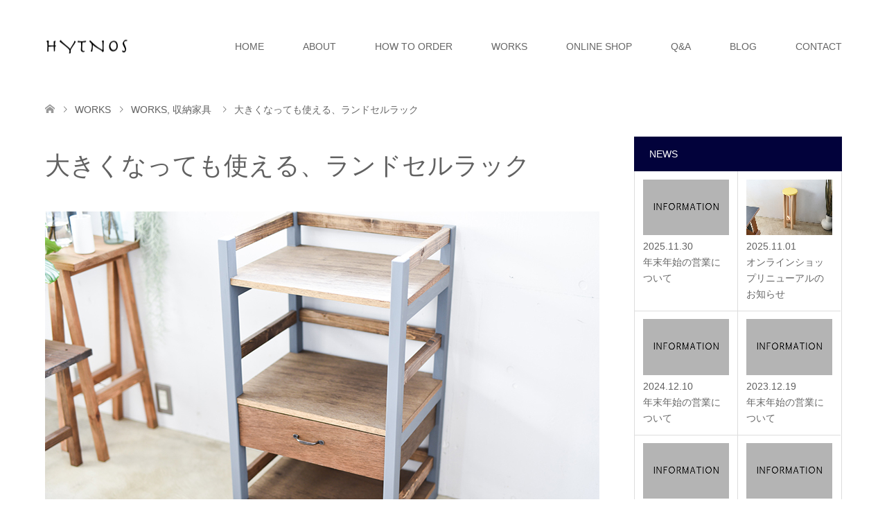

--- FILE ---
content_type: text/html; charset=UTF-8
request_url: https://hytnos.com/schoolbag-rack
body_size: 19624
content:
<!DOCTYPE html>
<html lang="ja">
<head>
<meta charset="UTF-8">
<!--[if IE]><meta http-equiv="X-UA-Compatible" content="IE=edge"><![endif]-->
<meta name="viewport" content="width=device-width">
<title>大人になっても使える。アンティーク風のおしゃれなランドセルラック｜HYTNOS</title>
<meta name="description" content="ランドセルはそのまま床にポンと置いておくよりも、ちゃんと片付けのできる場所を作ってあげた方が片付けの習慣も付きます。小さい子供にとって、自分専用の家具があるというのは嬉しいものだと思います。大人っぽいものだったら、女の子は特に嬉しいかもしれません。">
<link rel="pingback" href="https://hytnos.com/xmlrpc.php">
<meta name='robots' content='max-image-preview:large' />
<link rel="alternate" type="application/rss+xml" title="HYTNOS(ひとのす)｜オーダー家具・デザイン家具の制作 &raquo; フィード" href="https://hytnos.com/feed" />
<link rel="alternate" type="application/rss+xml" title="HYTNOS(ひとのす)｜オーダー家具・デザイン家具の制作 &raquo; コメントフィード" href="https://hytnos.com/comments/feed" />
<link rel="alternate" type="application/rss+xml" title="HYTNOS(ひとのす)｜オーダー家具・デザイン家具の制作 &raquo; 大きくなっても使える、ランドセルラック のコメントのフィード" href="https://hytnos.com/schoolbag-rack/feed" />
<link rel="alternate" title="oEmbed (JSON)" type="application/json+oembed" href="https://hytnos.com/wp-json/oembed/1.0/embed?url=https%3A%2F%2Fhytnos.com%2Fschoolbag-rack" />
<link rel="alternate" title="oEmbed (XML)" type="text/xml+oembed" href="https://hytnos.com/wp-json/oembed/1.0/embed?url=https%3A%2F%2Fhytnos.com%2Fschoolbag-rack&#038;format=xml" />
<style id='wp-img-auto-sizes-contain-inline-css' type='text/css'>
img:is([sizes=auto i],[sizes^="auto," i]){contain-intrinsic-size:3000px 1500px}
/*# sourceURL=wp-img-auto-sizes-contain-inline-css */
</style>
<link rel='stylesheet' id='style-css' href='https://hytnos.com/wp-content/themes/skin_tcd046-2/style.css?ver=1.2' type='text/css' media='all' />
<link rel='stylesheet' id='sbi_styles-css' href='https://hytnos.com/wp-content/plugins/instagram-feed/css/sbi-styles.min.css?ver=6.10.0' type='text/css' media='all' />
<style id='wp-block-library-inline-css' type='text/css'>
:root{--wp-block-synced-color:#7a00df;--wp-block-synced-color--rgb:122,0,223;--wp-bound-block-color:var(--wp-block-synced-color);--wp-editor-canvas-background:#ddd;--wp-admin-theme-color:#007cba;--wp-admin-theme-color--rgb:0,124,186;--wp-admin-theme-color-darker-10:#006ba1;--wp-admin-theme-color-darker-10--rgb:0,107,160.5;--wp-admin-theme-color-darker-20:#005a87;--wp-admin-theme-color-darker-20--rgb:0,90,135;--wp-admin-border-width-focus:2px}@media (min-resolution:192dpi){:root{--wp-admin-border-width-focus:1.5px}}.wp-element-button{cursor:pointer}:root .has-very-light-gray-background-color{background-color:#eee}:root .has-very-dark-gray-background-color{background-color:#313131}:root .has-very-light-gray-color{color:#eee}:root .has-very-dark-gray-color{color:#313131}:root .has-vivid-green-cyan-to-vivid-cyan-blue-gradient-background{background:linear-gradient(135deg,#00d084,#0693e3)}:root .has-purple-crush-gradient-background{background:linear-gradient(135deg,#34e2e4,#4721fb 50%,#ab1dfe)}:root .has-hazy-dawn-gradient-background{background:linear-gradient(135deg,#faaca8,#dad0ec)}:root .has-subdued-olive-gradient-background{background:linear-gradient(135deg,#fafae1,#67a671)}:root .has-atomic-cream-gradient-background{background:linear-gradient(135deg,#fdd79a,#004a59)}:root .has-nightshade-gradient-background{background:linear-gradient(135deg,#330968,#31cdcf)}:root .has-midnight-gradient-background{background:linear-gradient(135deg,#020381,#2874fc)}:root{--wp--preset--font-size--normal:16px;--wp--preset--font-size--huge:42px}.has-regular-font-size{font-size:1em}.has-larger-font-size{font-size:2.625em}.has-normal-font-size{font-size:var(--wp--preset--font-size--normal)}.has-huge-font-size{font-size:var(--wp--preset--font-size--huge)}.has-text-align-center{text-align:center}.has-text-align-left{text-align:left}.has-text-align-right{text-align:right}.has-fit-text{white-space:nowrap!important}#end-resizable-editor-section{display:none}.aligncenter{clear:both}.items-justified-left{justify-content:flex-start}.items-justified-center{justify-content:center}.items-justified-right{justify-content:flex-end}.items-justified-space-between{justify-content:space-between}.screen-reader-text{border:0;clip-path:inset(50%);height:1px;margin:-1px;overflow:hidden;padding:0;position:absolute;width:1px;word-wrap:normal!important}.screen-reader-text:focus{background-color:#ddd;clip-path:none;color:#444;display:block;font-size:1em;height:auto;left:5px;line-height:normal;padding:15px 23px 14px;text-decoration:none;top:5px;width:auto;z-index:100000}html :where(.has-border-color){border-style:solid}html :where([style*=border-top-color]){border-top-style:solid}html :where([style*=border-right-color]){border-right-style:solid}html :where([style*=border-bottom-color]){border-bottom-style:solid}html :where([style*=border-left-color]){border-left-style:solid}html :where([style*=border-width]){border-style:solid}html :where([style*=border-top-width]){border-top-style:solid}html :where([style*=border-right-width]){border-right-style:solid}html :where([style*=border-bottom-width]){border-bottom-style:solid}html :where([style*=border-left-width]){border-left-style:solid}html :where(img[class*=wp-image-]){height:auto;max-width:100%}:where(figure){margin:0 0 1em}html :where(.is-position-sticky){--wp-admin--admin-bar--position-offset:var(--wp-admin--admin-bar--height,0px)}@media screen and (max-width:600px){html :where(.is-position-sticky){--wp-admin--admin-bar--position-offset:0px}}

/*# sourceURL=wp-block-library-inline-css */
</style><style id='global-styles-inline-css' type='text/css'>
:root{--wp--preset--aspect-ratio--square: 1;--wp--preset--aspect-ratio--4-3: 4/3;--wp--preset--aspect-ratio--3-4: 3/4;--wp--preset--aspect-ratio--3-2: 3/2;--wp--preset--aspect-ratio--2-3: 2/3;--wp--preset--aspect-ratio--16-9: 16/9;--wp--preset--aspect-ratio--9-16: 9/16;--wp--preset--color--black: #000000;--wp--preset--color--cyan-bluish-gray: #abb8c3;--wp--preset--color--white: #ffffff;--wp--preset--color--pale-pink: #f78da7;--wp--preset--color--vivid-red: #cf2e2e;--wp--preset--color--luminous-vivid-orange: #ff6900;--wp--preset--color--luminous-vivid-amber: #fcb900;--wp--preset--color--light-green-cyan: #7bdcb5;--wp--preset--color--vivid-green-cyan: #00d084;--wp--preset--color--pale-cyan-blue: #8ed1fc;--wp--preset--color--vivid-cyan-blue: #0693e3;--wp--preset--color--vivid-purple: #9b51e0;--wp--preset--gradient--vivid-cyan-blue-to-vivid-purple: linear-gradient(135deg,rgb(6,147,227) 0%,rgb(155,81,224) 100%);--wp--preset--gradient--light-green-cyan-to-vivid-green-cyan: linear-gradient(135deg,rgb(122,220,180) 0%,rgb(0,208,130) 100%);--wp--preset--gradient--luminous-vivid-amber-to-luminous-vivid-orange: linear-gradient(135deg,rgb(252,185,0) 0%,rgb(255,105,0) 100%);--wp--preset--gradient--luminous-vivid-orange-to-vivid-red: linear-gradient(135deg,rgb(255,105,0) 0%,rgb(207,46,46) 100%);--wp--preset--gradient--very-light-gray-to-cyan-bluish-gray: linear-gradient(135deg,rgb(238,238,238) 0%,rgb(169,184,195) 100%);--wp--preset--gradient--cool-to-warm-spectrum: linear-gradient(135deg,rgb(74,234,220) 0%,rgb(151,120,209) 20%,rgb(207,42,186) 40%,rgb(238,44,130) 60%,rgb(251,105,98) 80%,rgb(254,248,76) 100%);--wp--preset--gradient--blush-light-purple: linear-gradient(135deg,rgb(255,206,236) 0%,rgb(152,150,240) 100%);--wp--preset--gradient--blush-bordeaux: linear-gradient(135deg,rgb(254,205,165) 0%,rgb(254,45,45) 50%,rgb(107,0,62) 100%);--wp--preset--gradient--luminous-dusk: linear-gradient(135deg,rgb(255,203,112) 0%,rgb(199,81,192) 50%,rgb(65,88,208) 100%);--wp--preset--gradient--pale-ocean: linear-gradient(135deg,rgb(255,245,203) 0%,rgb(182,227,212) 50%,rgb(51,167,181) 100%);--wp--preset--gradient--electric-grass: linear-gradient(135deg,rgb(202,248,128) 0%,rgb(113,206,126) 100%);--wp--preset--gradient--midnight: linear-gradient(135deg,rgb(2,3,129) 0%,rgb(40,116,252) 100%);--wp--preset--font-size--small: 13px;--wp--preset--font-size--medium: 20px;--wp--preset--font-size--large: 36px;--wp--preset--font-size--x-large: 42px;--wp--preset--spacing--20: 0.44rem;--wp--preset--spacing--30: 0.67rem;--wp--preset--spacing--40: 1rem;--wp--preset--spacing--50: 1.5rem;--wp--preset--spacing--60: 2.25rem;--wp--preset--spacing--70: 3.38rem;--wp--preset--spacing--80: 5.06rem;--wp--preset--shadow--natural: 6px 6px 9px rgba(0, 0, 0, 0.2);--wp--preset--shadow--deep: 12px 12px 50px rgba(0, 0, 0, 0.4);--wp--preset--shadow--sharp: 6px 6px 0px rgba(0, 0, 0, 0.2);--wp--preset--shadow--outlined: 6px 6px 0px -3px rgb(255, 255, 255), 6px 6px rgb(0, 0, 0);--wp--preset--shadow--crisp: 6px 6px 0px rgb(0, 0, 0);}:where(.is-layout-flex){gap: 0.5em;}:where(.is-layout-grid){gap: 0.5em;}body .is-layout-flex{display: flex;}.is-layout-flex{flex-wrap: wrap;align-items: center;}.is-layout-flex > :is(*, div){margin: 0;}body .is-layout-grid{display: grid;}.is-layout-grid > :is(*, div){margin: 0;}:where(.wp-block-columns.is-layout-flex){gap: 2em;}:where(.wp-block-columns.is-layout-grid){gap: 2em;}:where(.wp-block-post-template.is-layout-flex){gap: 1.25em;}:where(.wp-block-post-template.is-layout-grid){gap: 1.25em;}.has-black-color{color: var(--wp--preset--color--black) !important;}.has-cyan-bluish-gray-color{color: var(--wp--preset--color--cyan-bluish-gray) !important;}.has-white-color{color: var(--wp--preset--color--white) !important;}.has-pale-pink-color{color: var(--wp--preset--color--pale-pink) !important;}.has-vivid-red-color{color: var(--wp--preset--color--vivid-red) !important;}.has-luminous-vivid-orange-color{color: var(--wp--preset--color--luminous-vivid-orange) !important;}.has-luminous-vivid-amber-color{color: var(--wp--preset--color--luminous-vivid-amber) !important;}.has-light-green-cyan-color{color: var(--wp--preset--color--light-green-cyan) !important;}.has-vivid-green-cyan-color{color: var(--wp--preset--color--vivid-green-cyan) !important;}.has-pale-cyan-blue-color{color: var(--wp--preset--color--pale-cyan-blue) !important;}.has-vivid-cyan-blue-color{color: var(--wp--preset--color--vivid-cyan-blue) !important;}.has-vivid-purple-color{color: var(--wp--preset--color--vivid-purple) !important;}.has-black-background-color{background-color: var(--wp--preset--color--black) !important;}.has-cyan-bluish-gray-background-color{background-color: var(--wp--preset--color--cyan-bluish-gray) !important;}.has-white-background-color{background-color: var(--wp--preset--color--white) !important;}.has-pale-pink-background-color{background-color: var(--wp--preset--color--pale-pink) !important;}.has-vivid-red-background-color{background-color: var(--wp--preset--color--vivid-red) !important;}.has-luminous-vivid-orange-background-color{background-color: var(--wp--preset--color--luminous-vivid-orange) !important;}.has-luminous-vivid-amber-background-color{background-color: var(--wp--preset--color--luminous-vivid-amber) !important;}.has-light-green-cyan-background-color{background-color: var(--wp--preset--color--light-green-cyan) !important;}.has-vivid-green-cyan-background-color{background-color: var(--wp--preset--color--vivid-green-cyan) !important;}.has-pale-cyan-blue-background-color{background-color: var(--wp--preset--color--pale-cyan-blue) !important;}.has-vivid-cyan-blue-background-color{background-color: var(--wp--preset--color--vivid-cyan-blue) !important;}.has-vivid-purple-background-color{background-color: var(--wp--preset--color--vivid-purple) !important;}.has-black-border-color{border-color: var(--wp--preset--color--black) !important;}.has-cyan-bluish-gray-border-color{border-color: var(--wp--preset--color--cyan-bluish-gray) !important;}.has-white-border-color{border-color: var(--wp--preset--color--white) !important;}.has-pale-pink-border-color{border-color: var(--wp--preset--color--pale-pink) !important;}.has-vivid-red-border-color{border-color: var(--wp--preset--color--vivid-red) !important;}.has-luminous-vivid-orange-border-color{border-color: var(--wp--preset--color--luminous-vivid-orange) !important;}.has-luminous-vivid-amber-border-color{border-color: var(--wp--preset--color--luminous-vivid-amber) !important;}.has-light-green-cyan-border-color{border-color: var(--wp--preset--color--light-green-cyan) !important;}.has-vivid-green-cyan-border-color{border-color: var(--wp--preset--color--vivid-green-cyan) !important;}.has-pale-cyan-blue-border-color{border-color: var(--wp--preset--color--pale-cyan-blue) !important;}.has-vivid-cyan-blue-border-color{border-color: var(--wp--preset--color--vivid-cyan-blue) !important;}.has-vivid-purple-border-color{border-color: var(--wp--preset--color--vivid-purple) !important;}.has-vivid-cyan-blue-to-vivid-purple-gradient-background{background: var(--wp--preset--gradient--vivid-cyan-blue-to-vivid-purple) !important;}.has-light-green-cyan-to-vivid-green-cyan-gradient-background{background: var(--wp--preset--gradient--light-green-cyan-to-vivid-green-cyan) !important;}.has-luminous-vivid-amber-to-luminous-vivid-orange-gradient-background{background: var(--wp--preset--gradient--luminous-vivid-amber-to-luminous-vivid-orange) !important;}.has-luminous-vivid-orange-to-vivid-red-gradient-background{background: var(--wp--preset--gradient--luminous-vivid-orange-to-vivid-red) !important;}.has-very-light-gray-to-cyan-bluish-gray-gradient-background{background: var(--wp--preset--gradient--very-light-gray-to-cyan-bluish-gray) !important;}.has-cool-to-warm-spectrum-gradient-background{background: var(--wp--preset--gradient--cool-to-warm-spectrum) !important;}.has-blush-light-purple-gradient-background{background: var(--wp--preset--gradient--blush-light-purple) !important;}.has-blush-bordeaux-gradient-background{background: var(--wp--preset--gradient--blush-bordeaux) !important;}.has-luminous-dusk-gradient-background{background: var(--wp--preset--gradient--luminous-dusk) !important;}.has-pale-ocean-gradient-background{background: var(--wp--preset--gradient--pale-ocean) !important;}.has-electric-grass-gradient-background{background: var(--wp--preset--gradient--electric-grass) !important;}.has-midnight-gradient-background{background: var(--wp--preset--gradient--midnight) !important;}.has-small-font-size{font-size: var(--wp--preset--font-size--small) !important;}.has-medium-font-size{font-size: var(--wp--preset--font-size--medium) !important;}.has-large-font-size{font-size: var(--wp--preset--font-size--large) !important;}.has-x-large-font-size{font-size: var(--wp--preset--font-size--x-large) !important;}
/*# sourceURL=global-styles-inline-css */
</style>

<style id='classic-theme-styles-inline-css' type='text/css'>
/*! This file is auto-generated */
.wp-block-button__link{color:#fff;background-color:#32373c;border-radius:9999px;box-shadow:none;text-decoration:none;padding:calc(.667em + 2px) calc(1.333em + 2px);font-size:1.125em}.wp-block-file__button{background:#32373c;color:#fff;text-decoration:none}
/*# sourceURL=/wp-includes/css/classic-themes.min.css */
</style>
<script type="text/javascript" src="https://hytnos.com/wp-includes/js/jquery/jquery.min.js?ver=3.7.1" id="jquery-core-js"></script>
<script type="text/javascript" src="https://hytnos.com/wp-includes/js/jquery/jquery-migrate.min.js?ver=3.4.1" id="jquery-migrate-js"></script>
<link rel="https://api.w.org/" href="https://hytnos.com/wp-json/" /><link rel="alternate" title="JSON" type="application/json" href="https://hytnos.com/wp-json/wp/v2/posts/341" /><link rel="canonical" href="https://hytnos.com/schoolbag-rack" />
<link rel='shortlink' href='https://hytnos.com/?p=341' />

<link rel="stylesheet" href="https://hytnos.com/wp-content/themes/skin_tcd046-2/css/design-plus.css?ver=1.2">
<link rel="stylesheet" href="https://hytnos.com/wp-content/themes/skin_tcd046-2/css/sns-botton.css?ver=1.2">
<link rel="stylesheet" href="https://hytnos.com/wp-content/themes/skin_tcd046-2/css/responsive.css?ver=1.2">
<link rel="stylesheet" href="https://hytnos.com/wp-content/themes/skin_tcd046-2/css/footer-bar.css?ver=1.2">

<script src="https://hytnos.com/wp-content/themes/skin_tcd046-2/js/jquery.easing.1.3.js?ver=1.2"></script>
<script src="https://hytnos.com/wp-content/themes/skin_tcd046-2/js/jscript.js?ver=1.2"></script>
<script src="https://hytnos.com/wp-content/themes/skin_tcd046-2/js/comment.js?ver=1.2"></script>
<script src="https://hytnos.com/wp-content/themes/skin_tcd046-2/js/header_fix.js?ver=1.2"></script>

<style type="text/css">
body, input, textarea { font-family: "Segoe UI", Verdana, "游ゴシック", YuGothic, "Hiragino Kaku Gothic ProN", Meiryo, sans-serif; }
.rich_font { font-family: Arial, "ヒラギノ角ゴ ProN W3", "Hiragino Kaku Gothic ProN", "メイリオ", Meiryo, sans-serif; font-weight: normal; }

#header .logo { font-size:24px; }
.fix_top.header_fix #header .logo { font-size:20px; }
#footer_logo .logo { font-size:24px; }
 #logo_image img { width:50%; height:50%; max-height: none; }
  #logo_image_fixed img { width:50%; height:50%; max-height: none; }
#footer_logo img { width:50%; height:50%; }
#post_title { font-size:36px; }
body, .post_content { font-size:14px; }

@media screen and (max-width:991px) {
  #header .logo { font-size:18px; }
  .mobile_fix_top.header_fix #header .logo { font-size:18px; }
  #logo_image img { width:50%; height:50%; max-height: none; }
  #logo_image_fixed img { width:50%; height:50%; max-height: none; }
  #post_title { font-size:20px; }
  body, .post_content { font-size:14px; }
}




.image {
overflow: hidden;
-webkit-transition: 0.35s;
-moz-transition: 0.35s;
-ms-transition: 0.35s;
transition: 0.35s;
}
.image img {
-webkit-transform: scale(1);
-webkit-transition-property: opacity, scale, -webkit-transform;
-webkit-transition: 0.35s;
-moz-transform: scale(1);
-moz-transition-property: opacity, scale, -moz-transform;
-moz-transition: 0.35s;
-ms-transform: scale(1);
-ms-transition-property: opacity, scale, -ms-transform;
-ms-transition: 0.35s;
-o-transform: scale(1);
-o-transition-property: opacity, scale, -o-transform;
-o-transition: 0.35s;
transform: scale(1);
transition-property: opacity, scale, -webkit-transform;
transition: 0.35s;
-webkit-backface-visibility:hidden; backface-visibility:hidden;
}
.image:hover img, a:hover .image img {
 -webkit-transform: scale(1.2); -moz-transform: scale(1.2); -ms-transform: scale(1.2); -o-transform: scale(1.2); transform: scale(1.2);
}

.headline_bg_l, .headline_bg, ul.meta .category span, .page_navi a:hover, .page_navi span.current, .page_navi p.back a:hover,
#post_pagination p, #post_pagination a:hover, #previous_next_post2 a:hover, .single-news #post_meta_top .date, .single-campaign #post_meta_top .date, ol#voice_list .info .voice_button a:hover, .voice_user .voice_name, .voice_course .course_button a, .side_headline, #footer_top,
#comment_header ul li a:hover, #comment_header ul li.comment_switch_active a, #comment_header #comment_closed p, #submit_comment
{ background-color:#02023B; }

.page_navi a:hover, .page_navi span.current, #post_pagination p, #comment_header ul li.comment_switch_active a, #comment_header #comment_closed p, #guest_info input:focus, #comment_textarea textarea:focus
{ border-color:#02023B; }

#comment_header ul li.comment_switch_active a:after, #comment_header #comment_closed p:after
{ border-color:#02023B transparent transparent transparent; }

a:hover, #global_menu > ul > li > a:hover, #bread_crumb li a, #bread_crumb li.home a:hover:before, ul.meta .date, .footer_headline, .footer_widget a:hover,
#post_title, #previous_next_post a:hover, #previous_next_post a:hover:before, #previous_next_post a:hover:after,
#recent_news .info .date, .course_category .course_category_headline, .course_category .info .headline, ol#voice_list .info .voice_name, dl.interview dt, .voice_course .course_button a:hover, ol#staff_list .info .staff_name, .staff_info .staff_detail .staff_name, .staff_info .staff_detail .staff_social_link li a:hover:before,
.styled_post_list1 .date, .collapse_category_list li a:hover, .tcdw_course_list_widget .course_list li .image, .side_widget.tcdw_banner_list_widget .side_headline, ul.banner_list li .image,
#index_content1 .caption .headline, #index_course li .image, #index_news .date, #index_voice li .info .voice_name, #index_blog .headline, .table.pb_pricemenu td.menu, .side_widget .campaign_list .date, .side_widget .news_list .date, .side_widget .staff_list .staff_name, .side_widget .voice_list .voice_name
{ color:#616161; }

#footer_bottom, a.index_blog_button:hover, .widget_search #search-btn input:hover, .widget_search #searchsubmit:hover, .widget.google_search #searchsubmit:hover, #submit_comment:hover, #header_slider .slick-dots li button:hover, #header_slider .slick-dots li.slick-active button
{ background-color:#616161; }

.post_content a { color:#2F75C4; }

#archive_wrapper, #related_post ol { background-color:rgba(2,2,59,0.15); }
#index_course li.noimage .image, .course_category .noimage .imagebox, .tcdw_course_list_widget .course_list li.noimage .image { background:rgba(2,2,59,0.3); }

#index_blog, #footer_widget, .course_categories li a.active, .course_categories li a:hover, .styled_post_list1_tabs li { background-color:rgba(255,255,255,0.15); }
#index_topics { background:rgba(255,255,255,0); }
#header { border-top-color:rgba(255,255,255,0.8); }

@media screen and (min-width:992px) {
  .fix_top.header_fix #header { background-color:rgba(255,255,255,0.7); }
  #global_menu ul ul a { background-color:#02023B; }
  #global_menu ul ul a:hover { background-color:#616161; }
}
@media screen and (max-width:991px) {
  a.menu_button.active { background:rgba(255,255,255,0.8); };
  .mobile_fix_top.header_fix #header { background-color:rgba(255,255,255,0.7); }
  #global_menu { background-color:#02023B; }
  #global_menu a:hover { background-color:#616161; }
}
@media screen and (max-width:991px) {
  .mobile_fix_top.header_fix #header { background-color:rgba(255,255,255,0.7); }
}


</style>

<style type="text/css"></style><link rel="stylesheet" href="https://hytnos.com/wp-content/themes/skin_tcd046-2/pagebuilder/assets/css/pagebuilder.css?ver=1.0.2">
<style type="text/css">
.tcd-pb-row.row1 { margin-bottom:30px; background-color:#FFFFFF; }
.tcd-pb-row.row1 .tcd-pb-col.col1 { width:100%; }
.tcd-pb-row.row1 .tcd-pb-col.col1 .tcd-pb-widget.widget1 { margin-bottom:30px; }
.tcd-pb-row.row1 .tcd-pb-col.col1 .tcd-pb-widget.widget2 { margin-bottom:30px; }
@media screen and (max-width:700px) {
  .tcd-pb-row.row1 { margin-bottom:30px; }
  .tcd-pb-row.row1 .tcd-pb-col.col1 .tcd-pb-widget.widget1 { margin-bottom:30px; }
  .tcd-pb-row.row1 .tcd-pb-col.col1 .tcd-pb-widget.widget2 { margin-bottom:30px; }
}
.tcd-pb-row.row2 { margin-bottom:30px; background-color:#FFFFFF; }
.tcd-pb-row.row2 .tcd-pb-col.col1 { width:100%; }
.tcd-pb-row.row2 .tcd-pb-col.col1 .tcd-pb-widget.widget1 { margin-bottom:30px; }
.tcd-pb-row.row2 .tcd-pb-col.col1 .tcd-pb-widget.widget2 { margin-bottom:30px; }
@media screen and (max-width:700px) {
  .tcd-pb-row.row2 { margin-bottom:30px; }
  .tcd-pb-row.row2 .tcd-pb-col.col1 .tcd-pb-widget.widget1 { margin-bottom:30px; }
  .tcd-pb-row.row2 .tcd-pb-col.col1 .tcd-pb-widget.widget2 { margin-bottom:30px; }
}
.tcd-pb-row.row3 { margin-bottom:30px; background-color:#FFFFFF; }
.tcd-pb-row.row3 .tcd-pb-col.col1 { width:100%; }
.tcd-pb-row.row3 .tcd-pb-col.col1 .tcd-pb-widget.widget1 { margin-bottom:30px; }
.tcd-pb-row.row3 .tcd-pb-col.col1 .tcd-pb-widget.widget2 { margin-bottom:30px; }
@media screen and (max-width:700px) {
  .tcd-pb-row.row3 { margin-bottom:30px; }
  .tcd-pb-row.row3 .tcd-pb-col.col1 .tcd-pb-widget.widget1 { margin-bottom:30px; }
  .tcd-pb-row.row3 .tcd-pb-col.col1 .tcd-pb-widget.widget2 { margin-bottom:30px; }
}
.tcd-pb-row.row4 { margin-bottom:30px; background-color:#FFFFFF; }
.tcd-pb-row.row4 .tcd-pb-col.col1 { width:100%; }
.tcd-pb-row.row4 .tcd-pb-col.col1 .tcd-pb-widget.widget1 { margin-bottom:30px; }
.tcd-pb-row.row4 .tcd-pb-col.col1 .tcd-pb-widget.widget2 { margin-bottom:30px; }
@media screen and (max-width:700px) {
  .tcd-pb-row.row4 { margin-bottom:30px; }
  .tcd-pb-row.row4 .tcd-pb-col.col1 .tcd-pb-widget.widget1 { margin-bottom:30px; }
  .tcd-pb-row.row4 .tcd-pb-col.col1 .tcd-pb-widget.widget2 { margin-bottom:30px; }
}
.tcd-pb-row.row5 { margin-left:-15px; margin-right:-15px; margin-bottom:30px; background-color:#FFFFFF; }
.tcd-pb-row.row5 .tcd-pb-col.col1 { width:50%; padding-left:15px; padding-right:15px; }
.tcd-pb-row.row5 .tcd-pb-col.col2 { width:50%; padding-left:15px; padding-right:15px; }
.tcd-pb-row.row5 .tcd-pb-col.col1 .tcd-pb-widget.widget1 { margin-bottom:30px; }
.tcd-pb-row.row5 .tcd-pb-col.col2 .tcd-pb-widget.widget1 { margin-bottom:30px; }
@media screen and (max-width:700px) {
  .tcd-pb-row.row5 { margin-bottom:30px; }
  .tcd-pb-row.row5 .tcd-pb-col.col1 { width:100%; float:none; margin-bottom:30px; }
  .tcd-pb-row.row5 .tcd-pb-col.col1 .tcd-pb-widget.widget1 { margin-bottom:30px; }
  .tcd-pb-row.row5 .tcd-pb-col.col2 { width:100%; float:none; }
  .tcd-pb-row.row5 .tcd-pb-col.col2 .tcd-pb-widget.widget1 { margin-bottom:30px; }
}
</style>

<link rel="icon" href="https://hytnos.com/wp-content/uploads/2018/06/cropped-homeicon-32x32.jpg" sizes="32x32" />
<link rel="icon" href="https://hytnos.com/wp-content/uploads/2018/06/cropped-homeicon-192x192.jpg" sizes="192x192" />
<link rel="apple-touch-icon" href="https://hytnos.com/wp-content/uploads/2018/06/cropped-homeicon-180x180.jpg" />
<meta name="msapplication-TileImage" content="https://hytnos.com/wp-content/uploads/2018/06/cropped-homeicon-270x270.jpg" />
</head>
<body id="body" class="wp-singular post-template-default single single-post postid-341 single-format-standard wp-theme-skin_tcd046-2 fix_top mobile_fix_top">


 <div id="header" class="clearfix">
  <div class="header_inner">
   <div id="header_logo">
    <div id="logo_image">
 <h1 class="logo">
  <a href="https://hytnos.com/" title="HYTNOS(ひとのす)｜オーダー家具・デザイン家具の制作" data-label="HYTNOS(ひとのす)｜オーダー家具・デザイン家具の制作"><img class="h_logo" src="https://hytnos.com/wp-content/uploads/2018/06/logo-1.png?1768398496" alt="HYTNOS(ひとのす)｜オーダー家具・デザイン家具の制作" title="HYTNOS(ひとのす)｜オーダー家具・デザイン家具の制作" /></a>
 </h1>
</div>
<div id="logo_image_fixed">
 <p class="logo"><a href="https://hytnos.com/" title="HYTNOS(ひとのす)｜オーダー家具・デザイン家具の制作"><img class="s_logo" src="https://hytnos.com/wp-content/uploads/2018/06/logo-1.png?1768398496" alt="HYTNOS(ひとのす)｜オーダー家具・デザイン家具の制作" title="HYTNOS(ひとのす)｜オーダー家具・デザイン家具の制作" /></a></p>
</div>
   </div>

      <a href="#" class="menu_button"><span>menu</span></a>
   <div id="global_menu">
    <ul id="menu-menu-1-%e3%82%b0%e3%83%ad%e3%83%bc%e3%83%90%e3%83%ab%e3%83%a1%e3%83%8b%e3%83%a5%e3%83%bc" class="menu"><li id="menu-item-27" class="menu-item menu-item-type-post_type menu-item-object-page menu-item-home menu-item-27"><a href="https://hytnos.com/">HOME</a></li>
<li id="menu-item-55" class="menu-item menu-item-type-post_type menu-item-object-page menu-item-55"><a href="https://hytnos.com/about-hytnos">ABOUT</a></li>
<li id="menu-item-64" class="menu-item menu-item-type-post_type menu-item-object-page menu-item-64"><a href="https://hytnos.com/how-to-order">HOW TO ORDER</a></li>
<li id="menu-item-93" class="menu-item menu-item-type-taxonomy menu-item-object-category current-post-ancestor current-menu-parent current-post-parent menu-item-has-children menu-item-93"><a href="https://hytnos.com/category/works">WORKS</a>
<ul class="sub-menu">
	<li id="menu-item-107" class="menu-item menu-item-type-taxonomy menu-item-object-category current-post-ancestor current-menu-parent current-post-parent menu-item-107"><a href="https://hytnos.com/category/storage-furniture">収納家具</a></li>
	<li id="menu-item-145" class="menu-item menu-item-type-taxonomy menu-item-object-category menu-item-145"><a href="https://hytnos.com/category/tv-board">テレビボード</a></li>
	<li id="menu-item-144" class="menu-item menu-item-type-taxonomy menu-item-object-category menu-item-144"><a href="https://hytnos.com/category/table-desk">テーブル・デスク</a></li>
	<li id="menu-item-257" class="menu-item menu-item-type-taxonomy menu-item-object-category menu-item-257"><a href="https://hytnos.com/category/stool-chair">スツール・イス</a></li>
	<li id="menu-item-108" class="menu-item menu-item-type-taxonomy menu-item-object-category menu-item-108"><a href="https://hytnos.com/category/others">その他</a></li>
</ul>
</li>
<li id="menu-item-296" class="menu-item menu-item-type-custom menu-item-object-custom menu-item-296"><a href="https://shop.hytnos.com">ONLINE SHOP</a></li>
<li id="menu-item-451" class="menu-item menu-item-type-post_type menu-item-object-page menu-item-451"><a href="https://hytnos.com/qa">Q&#038;A</a></li>
<li id="menu-item-460" class="menu-item menu-item-type-custom menu-item-object-custom menu-item-460"><a href="https://hytlog.com">BLOG</a></li>
<li id="menu-item-68" class="menu-item menu-item-type-post_type menu-item-object-page menu-item-68"><a href="https://hytnos.com/contact-2">CONTACT</a></li>
</ul>   </div>
     </div>
 </div><!-- END #header -->

 <div id="main_contents" class="clearfix">


<div id="bread_crumb">

<ul class="clearfix">
 <li itemscope="itemscope" itemtype="http://data-vocabulary.org/Breadcrumb" class="home"><a itemprop="url" href="https://hytnos.com/"><span itemprop="title">ホーム</span></a></li>

 <li itemscope="itemscope" itemtype="http://data-vocabulary.org/Breadcrumb"><a itemprop="url" href="https://hytnos.com/bloglists">WORKS</a></li>
 <li itemscope="itemscope" itemtype="http://data-vocabulary.org/Breadcrumb">
    <a itemprop="url" href="https://hytnos.com/category/works"><span itemprop="title">WORKS</span>,</a>
      <a itemprop="url" href="https://hytnos.com/category/storage-furniture"><span itemprop="title">収納家具</span></a>
     </li>
 <li class="last">大きくなっても使える、ランドセルラック</li>

</ul>
</div>

<div id="main_col" class="clearfix">

<div id="left_col">

 
 <div id="article">

  <ul id="post_meta_top" class="meta clearfix">
        </ul>

  <h2 id="post_title" class="rich_font">大きくなっても使える、ランドセルラック</h2>

  
      
    
  <div class="post_content clearfix">
   <div id="tcd-pb-wrap">
 <div class="tcd-pb-row row1 clearfix">
  <div class="tcd-pb-col col1">
   <div class="tcd-pb-widget widget1 pb-widget-image">
<a href="https://hytnos.com/wp-content/uploads/2018/06/schoolbag-rack1-1.jpg"><img width="800" height="510" src="https://hytnos.com/wp-content/uploads/2018/06/schoolbag-rack1-1.jpg" class="attachment-full size-full" alt="" decoding="async" loading="lazy" srcset="https://hytnos.com/wp-content/uploads/2018/06/schoolbag-rack1-1.jpg 800w, https://hytnos.com/wp-content/uploads/2018/06/schoolbag-rack1-1-300x191.jpg 300w, https://hytnos.com/wp-content/uploads/2018/06/schoolbag-rack1-1-768x490.jpg 768w" sizes="auto, (max-width: 800px) 100vw, 800px" /></a>   </div>
   <div class="tcd-pb-widget widget2 pb-widget-editor">
<h3 class="style3a">らしくないランドセルラック</h3>
<p>子供が小学校に入学したら、必要なものがたくさん出てきます。<br />
家具だと机やランドセルを収納する棚。</p>
<p>ランドセルはそのまま床にポンと置いておくよりも、ちゃんと片付けのできる場所を作ってあげた方が片付けの習慣も付きます。<br />
小さい子供にとって、自分専用の家具があるというのは嬉しいものです。<br />
そしてその家具が大人っぽいものだったら、女の子ならなおさらかもしれません。</p>
<p>このランドセルラックの一番の特徴は、小学校を卒業しても使えるということ。<br />
アンティーク調のカラーリングで、たとえ子供部屋でなくても全く問題ありません。</p>
   </div>
  </div>
 </div>
 <div class="tcd-pb-row row2 clearfix">
  <div class="tcd-pb-col col1">
   <div class="tcd-pb-widget widget1 pb-widget-image">
<a href="https://hytnos.com/wp-content/uploads/2018/06/schoolbag-rack1-2.jpg"><img width="800" height="510" src="https://hytnos.com/wp-content/uploads/2018/06/schoolbag-rack1-2.jpg" class="attachment-full size-full" alt="" decoding="async" loading="lazy" srcset="https://hytnos.com/wp-content/uploads/2018/06/schoolbag-rack1-2.jpg 800w, https://hytnos.com/wp-content/uploads/2018/06/schoolbag-rack1-2-300x191.jpg 300w, https://hytnos.com/wp-content/uploads/2018/06/schoolbag-rack1-2-768x490.jpg 768w" sizes="auto, (max-width: 800px) 100vw, 800px" /></a>   </div>
   <div class="tcd-pb-widget widget2 pb-widget-editor">
<h4 class="style4a">ランドセルは一番上</h4>
<p>教科書で中身のいっぱい詰まったランドセルはとても重い。<br />
中段など、上にも板があって押し込むような場所をランドセル収納にしてしまうととても扱いにくくなってしまいます。<br />
そのため、一番置きやすく取りやすい天板を置き場所としています。<br />
さらに、置きにくくならないよう棚自体の高さもできる限り抑えてあります。<br />
横と背面に落下防止の立ち上がりを作り、収まり感を感じる設計に。</p>
   </div>
  </div>
 </div>
 <div class="tcd-pb-row row3 clearfix">
  <div class="tcd-pb-col col1">
   <div class="tcd-pb-widget widget1 pb-widget-image">
<a href="https://hytnos.com/wp-content/uploads/2018/06/schoolbag-rack1-3.jpg"><img width="800" height="510" src="https://hytnos.com/wp-content/uploads/2018/06/schoolbag-rack1-3.jpg" class="attachment-full size-full" alt="" decoding="async" loading="lazy" srcset="https://hytnos.com/wp-content/uploads/2018/06/schoolbag-rack1-3.jpg 800w, https://hytnos.com/wp-content/uploads/2018/06/schoolbag-rack1-3-300x191.jpg 300w, https://hytnos.com/wp-content/uploads/2018/06/schoolbag-rack1-3-768x490.jpg 768w" sizes="auto, (max-width: 800px) 100vw, 800px" /></a>   </div>
   <div class="tcd-pb-widget widget2 pb-widget-editor">
<p>中段は教科書収納です。<br />
毎日、時間割によって教科書を入れ替えなければならないので、ランドセルと教科書が近くにあることはとても理想的。<br />
教科書の背表紙は見やすく、座って入れ替えを行うのにちょうど良い位置です。</p>
<p>上段と同じく左右と背面には落下防止の板が取り付けてあります。<br />
最下段にも取り付けてあり、それぞれアクセントとして全体の配色を引き締めます。</p>
   </div>
  </div>
 </div>
 <div class="tcd-pb-row row4 clearfix">
  <div class="tcd-pb-col col1">
   <div class="tcd-pb-widget widget1 pb-widget-image">
<a href="https://hytnos.com/wp-content/uploads/2018/06/schoolbag-rack1-4.jpg"><img width="800" height="510" src="https://hytnos.com/wp-content/uploads/2018/06/schoolbag-rack1-4.jpg" class="attachment-full size-full" alt="" decoding="async" loading="lazy" srcset="https://hytnos.com/wp-content/uploads/2018/06/schoolbag-rack1-4.jpg 800w, https://hytnos.com/wp-content/uploads/2018/06/schoolbag-rack1-4-300x191.jpg 300w, https://hytnos.com/wp-content/uploads/2018/06/schoolbag-rack1-4-768x490.jpg 768w" sizes="auto, (max-width: 800px) 100vw, 800px" /></a>   </div>
   <div class="tcd-pb-widget widget2 pb-widget-editor">
<p>引き出しは文具類を入れても、学校で渡された保護者向けの大事なプリントを入れておく場所としても、様々な使い方ができます。<br />
細々したものを入れるために、扉や引き出しがあったほうが便利です。<br />
引き出しの下にも収納があり、ここには上履きや給食袋などを入れておくと良いかもしれません。</p>
<h4 class="style4a">小学校を卒業したら</h4>
<p>ランドセルラックとして使わなくなったら、そのまま子供部屋で使い続けても、リビングに移動しても色々な使い道で活躍します。<br />
天板には小物を置いたり、教科書収納には雑誌を入れたり、汎用性がとても高いので自由な使い方ができます。</p>
<p>子供が6年間も使えば、おそらく無傷では済みません。<br />
傷がついたりペンキが剥がれる部分が出てきたり、6年間の思い出が詰まったとても味わい深い棚へと変わっていきます。<br />
思い出をそのまま残して再び活躍、ランドセルラックとしての役目を果たした後も、ずっと永く使える家具です。</p>
<p>同じ寸法での制作ももちろん可能ですが、棚のレイアウトや寸法、引き出しの有無、扉をつけたり色味を変えたり、自由にご注文いただけます。<br />
将来的にこのように使いたい、などご希望をお伝えいただければそれに合わせた設計も可能です。</p>
   </div>
  </div>
 </div>
 <div class="tcd-pb-row row5 clearfix">
  <div class="tcd-pb-col col1">
   <div class="tcd-pb-widget widget1 pb-widget-editor">
<p><a href="https://hytnos.com/contact" class="q_button">お問い合わせへ</a></p>
   </div>
  </div>
  <div class="tcd-pb-col col2">
   <div class="tcd-pb-widget widget1 pb-widget-editor">
<p><a href="https://hytnos.com/category/works" class="q_button">WORKS一覧に戻る</a></p>
   </div>
  </div>
 </div>
</div>
     </div>

    <div class="single_share clearfix" id="single_share_bottom">
   <div class="share-type4 share-btm">
 
	<div class="sns mt10 mb45">
		<ul class="type4 clearfix">
			<li class="twitter">
				<a href="http://twitter.com/share?text=%E5%A4%A7%E3%81%8D%E3%81%8F%E3%81%AA%E3%81%A3%E3%81%A6%E3%82%82%E4%BD%BF%E3%81%88%E3%82%8B%E3%80%81%E3%83%A9%E3%83%B3%E3%83%89%E3%82%BB%E3%83%AB%E3%83%A9%E3%83%83%E3%82%AF&url=https%3A%2F%2Fhytnos.com%2Fschoolbag-rack&via=hytnos&tw_p=tweetbutton&related=hytnos" onclick="javascript:window.open(this.href, '', 'menubar=no,toolbar=no,resizable=yes,scrollbars=yes,height=400,width=600');return false;"><i class="icon-twitter"></i><span class="ttl">Tweet</span><span class="share-count"></span></a>
			</li>
			<li class="facebook">
				<a href="//www.facebook.com/sharer/sharer.php?u=https://hytnos.com/schoolbag-rack&amp;t=%E5%A4%A7%E3%81%8D%E3%81%8F%E3%81%AA%E3%81%A3%E3%81%A6%E3%82%82%E4%BD%BF%E3%81%88%E3%82%8B%E3%80%81%E3%83%A9%E3%83%B3%E3%83%89%E3%82%BB%E3%83%AB%E3%83%A9%E3%83%83%E3%82%AF" class="facebook-btn-icon-link" target="blank" rel="nofollow"><i class="icon-facebook"></i><span class="ttl">Share</span><span class="share-count"></span></a>
			</li>
			<li class="rss">
				<a href="https://hytnos.com/feed" target="blank"><i class="icon-rss"></i><span class="ttl">RSS</span></a>
			</li>
			<li class="pinterest">
				<a rel="nofollow" target="_blank" href="https://www.pinterest.com/pin/create/button/?url=https%3A%2F%2Fhytnos.com%2Fschoolbag-rack&media=https://hytnos.com/wp-content/uploads/2018/06/schoolbag-rack1-ec.jpg&description=%E5%A4%A7%E3%81%8D%E3%81%8F%E3%81%AA%E3%81%A3%E3%81%A6%E3%82%82%E4%BD%BF%E3%81%88%E3%82%8B%E3%80%81%E3%83%A9%E3%83%B3%E3%83%89%E3%82%BB%E3%83%AB%E3%83%A9%E3%83%83%E3%82%AF"><i class="icon-pinterest"></i><span class="ttl">Pin&nbsp;it</span></a>
			</li>
		</ul>
	</div>
</div>
  </div>
  
    <ul id="post_meta_bottom" class="clearfix">
              </ul>
  
    <div id="previous_next_post" class="clearfix">
   <div class='prev_post'><a href='https://hytnos.com/osb-steel-table' title='OSBの天板とスチール脚のテーブル' data-mobile-title='前の記事'><span class='title'>OSBの天板とスチール脚のテーブル</span></a></div>
<div class='next_post'><a href='https://hytnos.com/antique-bench' title='木とアイアンのアンティーク風ベンチ' data-mobile-title='次の記事'><span class='title'>木とアイアンのアンティーク風ベンチ</span></a></div>
  </div>
  
 </div><!-- END #article -->

  
 
  <div id="related_post">
  <h3 class="headline headline_bg">その他の事例</h3>
  <ol class="clearfix">
      <li>
    <a href="https://hytnos.com/audio-tvboard">
     <div class="image">
      <img width="270" height="174" src="https://hytnos.com/wp-content/uploads/2018/06/tvboard-s-ec-270x174.jpg" class="attachment-size2 size-size2 wp-post-image" alt="" decoding="async" loading="lazy" srcset="https://hytnos.com/wp-content/uploads/2018/06/tvboard-s-ec-270x174.jpg 270w, https://hytnos.com/wp-content/uploads/2018/06/tvboard-s-ec.jpg 456w" sizes="auto, (max-width: 270px) 100vw, 270px" />     </div>
     <h4 class="title">大量のオーディオ機器を収納できるテレビボード</h4>
    </a>
   </li>
      <li>
    <a href="https://hytnos.com/shelf2-sizeorder">
     <div class="image">
      <img width="270" height="174" src="https://hytnos.com/wp-content/uploads/2025/11/shelf2-1-270x174.jpg" class="attachment-size2 size-size2 wp-post-image" alt="" decoding="async" loading="lazy" srcset="https://hytnos.com/wp-content/uploads/2025/11/shelf2-1-270x174.jpg 270w, https://hytnos.com/wp-content/uploads/2025/11/shelf2-1-456x296.jpg 456w" sizes="auto, (max-width: 270px) 100vw, 270px" />     </div>
     <h4 class="title">3段 シェルフ【ホワイト】のサイズ・段数変更オーダー</h4>
    </a>
   </li>
      <li>
    <a href="https://hytnos.com/folding-table-2">
     <div class="image">
      <img width="270" height="174" src="https://hytnos.com/wp-content/uploads/2019/02/folding-table-270x174.jpg" class="attachment-size2 size-size2 wp-post-image" alt="" decoding="async" loading="lazy" srcset="https://hytnos.com/wp-content/uploads/2019/02/folding-table-270x174.jpg 270w, https://hytnos.com/wp-content/uploads/2019/02/folding-table.jpg 456w" sizes="auto, (max-width: 270px) 100vw, 270px" />     </div>
     <h4 class="title">ローテーブルを兼ねた組み換え式のダイニングテーブル</h4>
    </a>
   </li>
      <li>
    <a href="https://hytnos.com/kitchenstand-renovation">
     <div class="image">
      <img width="270" height="174" src="https://hytnos.com/wp-content/uploads/2025/11/kitchin-stand1-1-270x174.jpg" class="attachment-size2 size-size2 wp-post-image" alt="" decoding="async" loading="lazy" srcset="https://hytnos.com/wp-content/uploads/2025/11/kitchin-stand1-1-270x174.jpg 270w, https://hytnos.com/wp-content/uploads/2025/11/kitchin-stand1-1-456x296.jpg 456w" sizes="auto, (max-width: 270px) 100vw, 270px" />     </div>
     <h4 class="title">リノベーションに合わせたキッチンスタンド</h4>
    </a>
   </li>
      <li>
    <a href="https://hytnos.com/long-desk">
     <div class="image">
      <img width="270" height="174" src="https://hytnos.com/wp-content/uploads/2018/06/shougi-desk-ec-270x174.jpg" class="attachment-size2 size-size2 wp-post-image" alt="" decoding="async" loading="lazy" srcset="https://hytnos.com/wp-content/uploads/2018/06/shougi-desk-ec-270x174.jpg 270w, https://hytnos.com/wp-content/uploads/2018/06/shougi-desk-ec.jpg 456w" sizes="auto, (max-width: 270px) 100vw, 270px" />     </div>
     <h4 class="title">教室用の細長い机</h4>
    </a>
   </li>
      <li>
    <a href="https://hytnos.com/tatefuda1">
     <div class="image">
      <img width="270" height="174" src="https://hytnos.com/wp-content/uploads/2025/11/tatefuda-1-270x174.jpg" class="attachment-size2 size-size2 wp-post-image" alt="" decoding="async" loading="lazy" srcset="https://hytnos.com/wp-content/uploads/2025/11/tatefuda-1-270x174.jpg 270w, https://hytnos.com/wp-content/uploads/2025/11/tatefuda-1-456x296.jpg 456w" sizes="auto, (max-width: 270px) 100vw, 270px" />     </div>
     <h4 class="title">温泉施設の立札</h4>
    </a>
   </li>
     </ol>
 </div>
  
 

</div><!-- END #left_col -->


  <div id="side_col">
  <div class="widget side_widget clearfix tcdw_news_list_widget" id="tcdw_news_list_widget-4">
<h3 class="side_headline"><span>NEWS  </span></h3>

<ol class="news_list">
      <li>
      <a href="https://hytnos.com/news/info20251130" title="年末年始の営業について">
        <div class="image">
        <img width="456" height="296" src="https://hytnos.com/wp-content/uploads/2018/09/information-ec.jpg" class="attachment-size4 size-size4 wp-post-image" alt="" decoding="async" loading="lazy" srcset="https://hytnos.com/wp-content/uploads/2018/09/information-ec.jpg 456w, https://hytnos.com/wp-content/uploads/2018/09/information-ec-300x195.jpg 300w, https://hytnos.com/wp-content/uploads/2018/09/information-ec-270x174.jpg 270w" sizes="auto, (max-width: 456px) 100vw, 456px" />        </div>
                <p class="date">2025.11.30</p>
                <h4 class="title">年末年始の営業について</h4>
      </a>
      </li>
         <li>
      <a href="https://hytnos.com/news/%e3%82%aa%e3%83%b3%e3%83%a9%e3%82%a4%e3%83%b3%e3%82%b7%e3%83%a7%e3%83%83%e3%83%97%e3%83%aa%e3%83%8b%e3%83%a5%e3%83%bc%e3%82%a2%e3%83%ab%e3%81%ae%e3%81%8a%e7%9f%a5%e3%82%89%e3%81%9b" title="オンラインショップリニューアルのお知らせ">
        <div class="image">
        <img width="456" height="296" src="https://hytnos.com/wp-content/uploads/2025/11/info20251101.jpg" class="attachment-size4 size-size4 wp-post-image" alt="" decoding="async" loading="lazy" srcset="https://hytnos.com/wp-content/uploads/2025/11/info20251101.jpg 456w, https://hytnos.com/wp-content/uploads/2025/11/info20251101-270x174.jpg 270w" sizes="auto, (max-width: 456px) 100vw, 456px" />        </div>
                <p class="date">2025.11.01</p>
                <h4 class="title">オンラインショップリニューアルのお知らせ</h4>
      </a>
      </li>
         <li>
      <a href="https://hytnos.com/news/%e5%b9%b4%e6%9c%ab%e5%b9%b4%e5%a7%8b%e3%81%ae%e5%96%b6%e6%a5%ad%e3%81%ab%e3%81%a4%e3%81%84%e3%81%a6-4" title="年末年始の営業について">
        <div class="image">
        <img width="456" height="296" src="https://hytnos.com/wp-content/uploads/2018/09/information-ec.jpg" class="attachment-size4 size-size4 wp-post-image" alt="" decoding="async" loading="lazy" srcset="https://hytnos.com/wp-content/uploads/2018/09/information-ec.jpg 456w, https://hytnos.com/wp-content/uploads/2018/09/information-ec-300x195.jpg 300w, https://hytnos.com/wp-content/uploads/2018/09/information-ec-270x174.jpg 270w" sizes="auto, (max-width: 456px) 100vw, 456px" />        </div>
                <p class="date">2024.12.10</p>
                <h4 class="title">年末年始の営業について</h4>
      </a>
      </li>
         <li>
      <a href="https://hytnos.com/news/%e5%b9%b4%e6%9c%ab%e5%b9%b4%e5%a7%8b%e3%81%ae%e5%96%b6%e6%a5%ad%e3%81%ab%e3%81%a4%e3%81%84%e3%81%a6-3" title="年末年始の営業について">
        <div class="image">
        <img width="456" height="296" src="https://hytnos.com/wp-content/uploads/2018/09/information-ec.jpg" class="attachment-size4 size-size4 wp-post-image" alt="" decoding="async" loading="lazy" srcset="https://hytnos.com/wp-content/uploads/2018/09/information-ec.jpg 456w, https://hytnos.com/wp-content/uploads/2018/09/information-ec-300x195.jpg 300w, https://hytnos.com/wp-content/uploads/2018/09/information-ec-270x174.jpg 270w" sizes="auto, (max-width: 456px) 100vw, 456px" />        </div>
                <p class="date">2023.12.19</p>
                <h4 class="title">年末年始の営業について</h4>
      </a>
      </li>
         <li>
      <a href="https://hytnos.com/news/%e5%b9%b4%e6%9c%ab%e5%b9%b4%e5%a7%8b%e3%81%ae%e5%96%b6%e6%a5%ad%e3%81%ab%e3%81%a4%e3%81%84%e3%81%a6-2" title="年末年始の営業について">
        <div class="image">
        <img width="456" height="296" src="https://hytnos.com/wp-content/uploads/2018/09/information-ec.jpg" class="attachment-size4 size-size4 wp-post-image" alt="" decoding="async" loading="lazy" srcset="https://hytnos.com/wp-content/uploads/2018/09/information-ec.jpg 456w, https://hytnos.com/wp-content/uploads/2018/09/information-ec-300x195.jpg 300w, https://hytnos.com/wp-content/uploads/2018/09/information-ec-270x174.jpg 270w" sizes="auto, (max-width: 456px) 100vw, 456px" />        </div>
                <p class="date">2022.12.15</p>
                <h4 class="title">年末年始の営業について</h4>
      </a>
      </li>
         <li>
      <a href="https://hytnos.com/news/%e5%b9%b4%e6%9c%ab%e5%b9%b4%e5%a7%8b%e3%81%ae%e5%96%b6%e6%a5%ad%e3%81%ab%e3%81%a4%e3%81%84%e3%81%a6" title="年末年始の営業について">
        <div class="image">
        <img width="456" height="296" src="https://hytnos.com/wp-content/uploads/2018/09/information-ec.jpg" class="attachment-size4 size-size4 wp-post-image" alt="" decoding="async" loading="lazy" srcset="https://hytnos.com/wp-content/uploads/2018/09/information-ec.jpg 456w, https://hytnos.com/wp-content/uploads/2018/09/information-ec-300x195.jpg 300w, https://hytnos.com/wp-content/uploads/2018/09/information-ec-270x174.jpg 270w" sizes="auto, (max-width: 456px) 100vw, 456px" />        </div>
                <p class="date">2021.12.15</p>
                <h4 class="title">年末年始の営業について</h4>
      </a>
      </li>
   </ol>
</div>
<div class="widget side_widget clearfix widget_nav_menu" id="nav_menu-11">
<h3 class="side_headline"><span>MENU</span></h3><div class="menu-menu-1-%e3%82%b0%e3%83%ad%e3%83%bc%e3%83%90%e3%83%ab%e3%83%a1%e3%83%8b%e3%83%a5%e3%83%bc-container"><ul id="menu-menu-1-%e3%82%b0%e3%83%ad%e3%83%bc%e3%83%90%e3%83%ab%e3%83%a1%e3%83%8b%e3%83%a5%e3%83%bc-1" class="menu"><li class="menu-item menu-item-type-post_type menu-item-object-page menu-item-home menu-item-27"><a href="https://hytnos.com/">HOME</a></li>
<li class="menu-item menu-item-type-post_type menu-item-object-page menu-item-55"><a href="https://hytnos.com/about-hytnos">ABOUT</a></li>
<li class="menu-item menu-item-type-post_type menu-item-object-page menu-item-64"><a href="https://hytnos.com/how-to-order">HOW TO ORDER</a></li>
<li class="menu-item menu-item-type-taxonomy menu-item-object-category current-post-ancestor current-menu-parent current-post-parent menu-item-has-children menu-item-93"><a href="https://hytnos.com/category/works">WORKS</a>
<ul class="sub-menu">
	<li class="menu-item menu-item-type-taxonomy menu-item-object-category current-post-ancestor current-menu-parent current-post-parent menu-item-107"><a href="https://hytnos.com/category/storage-furniture">収納家具</a></li>
	<li class="menu-item menu-item-type-taxonomy menu-item-object-category menu-item-145"><a href="https://hytnos.com/category/tv-board">テレビボード</a></li>
	<li class="menu-item menu-item-type-taxonomy menu-item-object-category menu-item-144"><a href="https://hytnos.com/category/table-desk">テーブル・デスク</a></li>
	<li class="menu-item menu-item-type-taxonomy menu-item-object-category menu-item-257"><a href="https://hytnos.com/category/stool-chair">スツール・イス</a></li>
	<li class="menu-item menu-item-type-taxonomy menu-item-object-category menu-item-108"><a href="https://hytnos.com/category/others">その他</a></li>
</ul>
</li>
<li class="menu-item menu-item-type-custom menu-item-object-custom menu-item-296"><a href="https://shop.hytnos.com">ONLINE SHOP</a></li>
<li class="menu-item menu-item-type-post_type menu-item-object-page menu-item-451"><a href="https://hytnos.com/qa">Q&#038;A</a></li>
<li class="menu-item menu-item-type-custom menu-item-object-custom menu-item-460"><a href="https://hytlog.com">BLOG</a></li>
<li class="menu-item menu-item-type-post_type menu-item-object-page menu-item-68"><a href="https://hytnos.com/contact-2">CONTACT</a></li>
</ul></div></div>
<div class="widget side_widget clearfix widget_text" id="text-4">
<h3 class="side_headline"><span>Instagram</span></h3>			<div class="textwidget">
<div id="sb_instagram"  class="sbi sbi_mob_col_2 sbi_tab_col_2 sbi_col_2 sbi_width_resp" style="padding-bottom: 10px;"	 data-feedid="*1"  data-res="auto" data-cols="2" data-colsmobile="2" data-colstablet="2" data-num="6" data-nummobile="6" data-item-padding="5"	 data-shortcode-atts="{}"  data-postid="341" data-locatornonce="5de0aa0c5f" data-imageaspectratio="1:1" data-sbi-flags="favorLocal">
	<div class="sb_instagram_header  sbi_medium"   >
	<a class="sbi_header_link" target="_blank"
	   rel="nofollow noopener" href="https://www.instagram.com/hytnos/" title="@hytnos">
		<div class="sbi_header_text">
			<div class="sbi_header_img"  data-avatar-url="https://scontent-nrt6-1.cdninstagram.com/v/t51.2885-19/11351916_923326771072665_1381122422_a.jpg?stp=dst-jpg_s206x206_tt6&amp;_nc_cat=105&amp;ccb=7-5&amp;_nc_sid=bf7eb4&amp;efg=eyJ2ZW5jb2RlX3RhZyI6InByb2ZpbGVfcGljLnd3dy40NTMuQzMifQ%3D%3D&amp;_nc_ohc=EEws0fKAe5EQ7kNvwHLE3n5&amp;_nc_oc=AdkgXclEZclbEw3CHvUZHsMAUmCCSq07KOKtNl_sl029172wMRAnabCneC6D-n9kuvc&amp;_nc_zt=24&amp;_nc_ht=scontent-nrt6-1.cdninstagram.com&amp;edm=AP4hL3IEAAAA&amp;_nc_tpa=Q5bMBQF3cFpIiviIOluscGSbZfBERnKPEVrPbf6uFpocbjDk3HmPovD9YFKMQGIwg9Ajv7Q25bJbQLpUmw&amp;oh=00_AfpyUd6j8etnu7q0ekuyxkfz-RQH_ScparikjD7zHPYOhQ&amp;oe=6966DFCC">
									<div class="sbi_header_img_hover"  ><svg class="sbi_new_logo fa-instagram fa-w-14" aria-hidden="true" data-fa-processed="" aria-label="Instagram" data-prefix="fab" data-icon="instagram" role="img" viewBox="0 0 448 512">
                    <path fill="currentColor" d="M224.1 141c-63.6 0-114.9 51.3-114.9 114.9s51.3 114.9 114.9 114.9S339 319.5 339 255.9 287.7 141 224.1 141zm0 189.6c-41.1 0-74.7-33.5-74.7-74.7s33.5-74.7 74.7-74.7 74.7 33.5 74.7 74.7-33.6 74.7-74.7 74.7zm146.4-194.3c0 14.9-12 26.8-26.8 26.8-14.9 0-26.8-12-26.8-26.8s12-26.8 26.8-26.8 26.8 12 26.8 26.8zm76.1 27.2c-1.7-35.9-9.9-67.7-36.2-93.9-26.2-26.2-58-34.4-93.9-36.2-37-2.1-147.9-2.1-184.9 0-35.8 1.7-67.6 9.9-93.9 36.1s-34.4 58-36.2 93.9c-2.1 37-2.1 147.9 0 184.9 1.7 35.9 9.9 67.7 36.2 93.9s58 34.4 93.9 36.2c37 2.1 147.9 2.1 184.9 0 35.9-1.7 67.7-9.9 93.9-36.2 26.2-26.2 34.4-58 36.2-93.9 2.1-37 2.1-147.8 0-184.8zM398.8 388c-7.8 19.6-22.9 34.7-42.6 42.6-29.5 11.7-99.5 9-132.1 9s-102.7 2.6-132.1-9c-19.6-7.8-34.7-22.9-42.6-42.6-11.7-29.5-9-99.5-9-132.1s-2.6-102.7 9-132.1c7.8-19.6 22.9-34.7 42.6-42.6 29.5-11.7 99.5-9 132.1-9s102.7-2.6 132.1 9c19.6 7.8 34.7 22.9 42.6 42.6 11.7 29.5 9 99.5 9 132.1s2.7 102.7-9 132.1z"></path>
                </svg></div>
					<img loading="lazy" decoding="async"  src="https://hytnos.com/wp-content/uploads/sb-instagram-feed-images/hytnos.jpg" alt="" width="50" height="50">
				
							</div>

			<div class="sbi_feedtheme_header_text">
				<h3>hytnos</h3>
									<p class="sbi_bio">シンプルで優しい家具|HYTNOS(ひとのす)  <br>
◼️ご注文いただいてから1点1点丁寧に製作しています　<br>
◼️サイズオーダー可能、フルオーダー家具もご相談ください　　　<br>
◼️毎日の時間がもっと好きになる家具を🏠</p>
							</div>
		</div>
	</a>
</div>

	<div id="sbi_images"  style="gap: 10px;">
		<div class="sbi_item sbi_type_carousel sbi_new sbi_transition"
	id="sbi_18082373704921852" data-date="1767668300">
	<div class="sbi_photo_wrap">
		<a class="sbi_photo" href="https://www.instagram.com/p/DTJz9E2kVG-/" target="_blank" rel="noopener nofollow"
			data-full-res="https://scontent-nrt1-2.cdninstagram.com/v/t51.82787-15/610847820_18533558224064907_4786332805150879221_n.jpg?stp=dst-jpg_e35_tt6&#038;_nc_cat=102&#038;ccb=7-5&#038;_nc_sid=18de74&#038;efg=eyJlZmdfdGFnIjoiQ0FST1VTRUxfSVRFTS5iZXN0X2ltYWdlX3VybGdlbi5DMyJ9&#038;_nc_ohc=ctJM-1aQemEQ7kNvwHAvA01&#038;_nc_oc=Adlh324YLdwksscFkzexZxvVnLzrbv_n8lahALesCbBCZX1O7hDqAcAnvfpJztn1FPw&#038;_nc_zt=23&#038;_nc_ht=scontent-nrt1-2.cdninstagram.com&#038;edm=ANo9K5cEAAAA&#038;_nc_gid=JkwOlzJ5LeQk_ViePlIBrA&#038;oh=00_Afp9deZcY-DiBYOvZEH5QPlzB12w8D6Y3oT5bYg3UlRnpg&#038;oe=6966BACE"
			data-img-src-set="{&quot;d&quot;:&quot;https:\/\/scontent-nrt1-2.cdninstagram.com\/v\/t51.82787-15\/610847820_18533558224064907_4786332805150879221_n.jpg?stp=dst-jpg_e35_tt6&amp;_nc_cat=102&amp;ccb=7-5&amp;_nc_sid=18de74&amp;efg=eyJlZmdfdGFnIjoiQ0FST1VTRUxfSVRFTS5iZXN0X2ltYWdlX3VybGdlbi5DMyJ9&amp;_nc_ohc=ctJM-1aQemEQ7kNvwHAvA01&amp;_nc_oc=Adlh324YLdwksscFkzexZxvVnLzrbv_n8lahALesCbBCZX1O7hDqAcAnvfpJztn1FPw&amp;_nc_zt=23&amp;_nc_ht=scontent-nrt1-2.cdninstagram.com&amp;edm=ANo9K5cEAAAA&amp;_nc_gid=JkwOlzJ5LeQk_ViePlIBrA&amp;oh=00_Afp9deZcY-DiBYOvZEH5QPlzB12w8D6Y3oT5bYg3UlRnpg&amp;oe=6966BACE&quot;,&quot;150&quot;:&quot;https:\/\/scontent-nrt1-2.cdninstagram.com\/v\/t51.82787-15\/610847820_18533558224064907_4786332805150879221_n.jpg?stp=dst-jpg_e35_tt6&amp;_nc_cat=102&amp;ccb=7-5&amp;_nc_sid=18de74&amp;efg=eyJlZmdfdGFnIjoiQ0FST1VTRUxfSVRFTS5iZXN0X2ltYWdlX3VybGdlbi5DMyJ9&amp;_nc_ohc=ctJM-1aQemEQ7kNvwHAvA01&amp;_nc_oc=Adlh324YLdwksscFkzexZxvVnLzrbv_n8lahALesCbBCZX1O7hDqAcAnvfpJztn1FPw&amp;_nc_zt=23&amp;_nc_ht=scontent-nrt1-2.cdninstagram.com&amp;edm=ANo9K5cEAAAA&amp;_nc_gid=JkwOlzJ5LeQk_ViePlIBrA&amp;oh=00_Afp9deZcY-DiBYOvZEH5QPlzB12w8D6Y3oT5bYg3UlRnpg&amp;oe=6966BACE&quot;,&quot;320&quot;:&quot;https:\/\/scontent-nrt1-2.cdninstagram.com\/v\/t51.82787-15\/610847820_18533558224064907_4786332805150879221_n.jpg?stp=dst-jpg_e35_tt6&amp;_nc_cat=102&amp;ccb=7-5&amp;_nc_sid=18de74&amp;efg=eyJlZmdfdGFnIjoiQ0FST1VTRUxfSVRFTS5iZXN0X2ltYWdlX3VybGdlbi5DMyJ9&amp;_nc_ohc=ctJM-1aQemEQ7kNvwHAvA01&amp;_nc_oc=Adlh324YLdwksscFkzexZxvVnLzrbv_n8lahALesCbBCZX1O7hDqAcAnvfpJztn1FPw&amp;_nc_zt=23&amp;_nc_ht=scontent-nrt1-2.cdninstagram.com&amp;edm=ANo9K5cEAAAA&amp;_nc_gid=JkwOlzJ5LeQk_ViePlIBrA&amp;oh=00_Afp9deZcY-DiBYOvZEH5QPlzB12w8D6Y3oT5bYg3UlRnpg&amp;oe=6966BACE&quot;,&quot;640&quot;:&quot;https:\/\/scontent-nrt1-2.cdninstagram.com\/v\/t51.82787-15\/610847820_18533558224064907_4786332805150879221_n.jpg?stp=dst-jpg_e35_tt6&amp;_nc_cat=102&amp;ccb=7-5&amp;_nc_sid=18de74&amp;efg=eyJlZmdfdGFnIjoiQ0FST1VTRUxfSVRFTS5iZXN0X2ltYWdlX3VybGdlbi5DMyJ9&amp;_nc_ohc=ctJM-1aQemEQ7kNvwHAvA01&amp;_nc_oc=Adlh324YLdwksscFkzexZxvVnLzrbv_n8lahALesCbBCZX1O7hDqAcAnvfpJztn1FPw&amp;_nc_zt=23&amp;_nc_ht=scontent-nrt1-2.cdninstagram.com&amp;edm=ANo9K5cEAAAA&amp;_nc_gid=JkwOlzJ5LeQk_ViePlIBrA&amp;oh=00_Afp9deZcY-DiBYOvZEH5QPlzB12w8D6Y3oT5bYg3UlRnpg&amp;oe=6966BACE&quot;}">
			<span class="sbi-screenreader">狭い場所で役立つ小さなスツール⚫️
新たに「黒、青、オリーブ、グレー」を追加しました。
インテリアに</span>
			<svg class="svg-inline--fa fa-clone fa-w-16 sbi_lightbox_carousel_icon" aria-hidden="true" aria-label="Clone" data-fa-proƒcessed="" data-prefix="far" data-icon="clone" role="img" xmlns="http://www.w3.org/2000/svg" viewBox="0 0 512 512">
                    <path fill="currentColor" d="M464 0H144c-26.51 0-48 21.49-48 48v48H48c-26.51 0-48 21.49-48 48v320c0 26.51 21.49 48 48 48h320c26.51 0 48-21.49 48-48v-48h48c26.51 0 48-21.49 48-48V48c0-26.51-21.49-48-48-48zM362 464H54a6 6 0 0 1-6-6V150a6 6 0 0 1 6-6h42v224c0 26.51 21.49 48 48 48h224v42a6 6 0 0 1-6 6zm96-96H150a6 6 0 0 1-6-6V54a6 6 0 0 1 6-6h308a6 6 0 0 1 6 6v308a6 6 0 0 1-6 6z"></path>
                </svg>						<img decoding="async" src="https://hytnos.com/wp-content/plugins/instagram-feed/img/placeholder.png" alt="狭い場所で役立つ小さなスツール⚫️
新たに「黒、青、オリーブ、グレー」を追加しました。
インテリアに合わせたり、お部屋のアクセントにカラーを選んでみてください😉" aria-hidden="true">
		</a>
	</div>
</div><div class="sbi_item sbi_type_image sbi_new sbi_transition"
	id="sbi_18151765510435522" data-date="1767236692">
	<div class="sbi_photo_wrap">
		<a class="sbi_photo" href="https://www.instagram.com/p/DS88uizEVA5/" target="_blank" rel="noopener nofollow"
			data-full-res="https://scontent-nrt1-1.cdninstagram.com/v/t51.82787-15/609774610_18532712710064907_7496179180810258980_n.jpg?stp=dst-jpg_e35_tt6&#038;_nc_cat=108&#038;ccb=7-5&#038;_nc_sid=18de74&#038;efg=eyJlZmdfdGFnIjoiRkVFRC5iZXN0X2ltYWdlX3VybGdlbi5DMyJ9&#038;_nc_ohc=9RkotoGVTrEQ7kNvwHMD27F&#038;_nc_oc=Admnq7U7l5bvLPs6sddUfXDGyjxlhEgOAqQfbP6R3VvUevZrbPpmnIARwrn3oK883ZI&#038;_nc_zt=23&#038;_nc_ht=scontent-nrt1-1.cdninstagram.com&#038;edm=ANo9K5cEAAAA&#038;_nc_gid=JkwOlzJ5LeQk_ViePlIBrA&#038;oh=00_AfpFHgmLnZU2ebg47V34yQfhflBl8Zv9ml8EUK-8uBm3bw&#038;oe=6966E827"
			data-img-src-set="{&quot;d&quot;:&quot;https:\/\/scontent-nrt1-1.cdninstagram.com\/v\/t51.82787-15\/609774610_18532712710064907_7496179180810258980_n.jpg?stp=dst-jpg_e35_tt6&amp;_nc_cat=108&amp;ccb=7-5&amp;_nc_sid=18de74&amp;efg=eyJlZmdfdGFnIjoiRkVFRC5iZXN0X2ltYWdlX3VybGdlbi5DMyJ9&amp;_nc_ohc=9RkotoGVTrEQ7kNvwHMD27F&amp;_nc_oc=Admnq7U7l5bvLPs6sddUfXDGyjxlhEgOAqQfbP6R3VvUevZrbPpmnIARwrn3oK883ZI&amp;_nc_zt=23&amp;_nc_ht=scontent-nrt1-1.cdninstagram.com&amp;edm=ANo9K5cEAAAA&amp;_nc_gid=JkwOlzJ5LeQk_ViePlIBrA&amp;oh=00_AfpFHgmLnZU2ebg47V34yQfhflBl8Zv9ml8EUK-8uBm3bw&amp;oe=6966E827&quot;,&quot;150&quot;:&quot;https:\/\/scontent-nrt1-1.cdninstagram.com\/v\/t51.82787-15\/609774610_18532712710064907_7496179180810258980_n.jpg?stp=dst-jpg_e35_tt6&amp;_nc_cat=108&amp;ccb=7-5&amp;_nc_sid=18de74&amp;efg=eyJlZmdfdGFnIjoiRkVFRC5iZXN0X2ltYWdlX3VybGdlbi5DMyJ9&amp;_nc_ohc=9RkotoGVTrEQ7kNvwHMD27F&amp;_nc_oc=Admnq7U7l5bvLPs6sddUfXDGyjxlhEgOAqQfbP6R3VvUevZrbPpmnIARwrn3oK883ZI&amp;_nc_zt=23&amp;_nc_ht=scontent-nrt1-1.cdninstagram.com&amp;edm=ANo9K5cEAAAA&amp;_nc_gid=JkwOlzJ5LeQk_ViePlIBrA&amp;oh=00_AfpFHgmLnZU2ebg47V34yQfhflBl8Zv9ml8EUK-8uBm3bw&amp;oe=6966E827&quot;,&quot;320&quot;:&quot;https:\/\/scontent-nrt1-1.cdninstagram.com\/v\/t51.82787-15\/609774610_18532712710064907_7496179180810258980_n.jpg?stp=dst-jpg_e35_tt6&amp;_nc_cat=108&amp;ccb=7-5&amp;_nc_sid=18de74&amp;efg=eyJlZmdfdGFnIjoiRkVFRC5iZXN0X2ltYWdlX3VybGdlbi5DMyJ9&amp;_nc_ohc=9RkotoGVTrEQ7kNvwHMD27F&amp;_nc_oc=Admnq7U7l5bvLPs6sddUfXDGyjxlhEgOAqQfbP6R3VvUevZrbPpmnIARwrn3oK883ZI&amp;_nc_zt=23&amp;_nc_ht=scontent-nrt1-1.cdninstagram.com&amp;edm=ANo9K5cEAAAA&amp;_nc_gid=JkwOlzJ5LeQk_ViePlIBrA&amp;oh=00_AfpFHgmLnZU2ebg47V34yQfhflBl8Zv9ml8EUK-8uBm3bw&amp;oe=6966E827&quot;,&quot;640&quot;:&quot;https:\/\/scontent-nrt1-1.cdninstagram.com\/v\/t51.82787-15\/609774610_18532712710064907_7496179180810258980_n.jpg?stp=dst-jpg_e35_tt6&amp;_nc_cat=108&amp;ccb=7-5&amp;_nc_sid=18de74&amp;efg=eyJlZmdfdGFnIjoiRkVFRC5iZXN0X2ltYWdlX3VybGdlbi5DMyJ9&amp;_nc_ohc=9RkotoGVTrEQ7kNvwHMD27F&amp;_nc_oc=Admnq7U7l5bvLPs6sddUfXDGyjxlhEgOAqQfbP6R3VvUevZrbPpmnIARwrn3oK883ZI&amp;_nc_zt=23&amp;_nc_ht=scontent-nrt1-1.cdninstagram.com&amp;edm=ANo9K5cEAAAA&amp;_nc_gid=JkwOlzJ5LeQk_ViePlIBrA&amp;oh=00_AfpFHgmLnZU2ebg47V34yQfhflBl8Zv9ml8EUK-8uBm3bw&amp;oe=6966E827&quot;}">
			<span class="sbi-screenreader">明けましておめでとうございます🎍
昨年中もたくさん製作をさせていただきました。
今年もより丁寧に、気</span>
									<img decoding="async" src="https://hytnos.com/wp-content/plugins/instagram-feed/img/placeholder.png" alt="明けましておめでとうございます🎍
昨年中もたくさん製作をさせていただきました。
今年もより丁寧に、気分の上がる家具を作っていきたいと思います
本年もよろしくお願いいたします。" aria-hidden="true">
		</a>
	</div>
</div><div class="sbi_item sbi_type_image sbi_new sbi_transition"
	id="sbi_18381501376146373" data-date="1763122556">
	<div class="sbi_photo_wrap">
		<a class="sbi_photo" href="https://www.instagram.com/p/DRCVotbkZzj/" target="_blank" rel="noopener nofollow"
			data-full-res="https://scontent-nrt6-1.cdninstagram.com/v/t51.82787-15/583188557_18525150382064907_5467168765120402370_n.jpg?stp=dst-jpg_e35_tt6&#038;_nc_cat=110&#038;ccb=7-5&#038;_nc_sid=18de74&#038;efg=eyJlZmdfdGFnIjoiRkVFRC5iZXN0X2ltYWdlX3VybGdlbi5DMyJ9&#038;_nc_ohc=jRDtA4u6FDEQ7kNvwE-_Com&#038;_nc_oc=AdlPJvAsTXQ1s-DSgXfSGqkRNXY5BEZo7Tb_axwXsGvWMvDea8dMKrc2zzh_L9KsrOc&#038;_nc_zt=23&#038;_nc_ht=scontent-nrt6-1.cdninstagram.com&#038;edm=ANo9K5cEAAAA&#038;_nc_gid=JkwOlzJ5LeQk_ViePlIBrA&#038;oh=00_Afon_yBZ2uSB63rS-7NrV9Qv0O0F3F_Rx65fz8rAZLrqhw&#038;oe=6966C783"
			data-img-src-set="{&quot;d&quot;:&quot;https:\/\/scontent-nrt6-1.cdninstagram.com\/v\/t51.82787-15\/583188557_18525150382064907_5467168765120402370_n.jpg?stp=dst-jpg_e35_tt6&amp;_nc_cat=110&amp;ccb=7-5&amp;_nc_sid=18de74&amp;efg=eyJlZmdfdGFnIjoiRkVFRC5iZXN0X2ltYWdlX3VybGdlbi5DMyJ9&amp;_nc_ohc=jRDtA4u6FDEQ7kNvwE-_Com&amp;_nc_oc=AdlPJvAsTXQ1s-DSgXfSGqkRNXY5BEZo7Tb_axwXsGvWMvDea8dMKrc2zzh_L9KsrOc&amp;_nc_zt=23&amp;_nc_ht=scontent-nrt6-1.cdninstagram.com&amp;edm=ANo9K5cEAAAA&amp;_nc_gid=JkwOlzJ5LeQk_ViePlIBrA&amp;oh=00_Afon_yBZ2uSB63rS-7NrV9Qv0O0F3F_Rx65fz8rAZLrqhw&amp;oe=6966C783&quot;,&quot;150&quot;:&quot;https:\/\/scontent-nrt6-1.cdninstagram.com\/v\/t51.82787-15\/583188557_18525150382064907_5467168765120402370_n.jpg?stp=dst-jpg_e35_tt6&amp;_nc_cat=110&amp;ccb=7-5&amp;_nc_sid=18de74&amp;efg=eyJlZmdfdGFnIjoiRkVFRC5iZXN0X2ltYWdlX3VybGdlbi5DMyJ9&amp;_nc_ohc=jRDtA4u6FDEQ7kNvwE-_Com&amp;_nc_oc=AdlPJvAsTXQ1s-DSgXfSGqkRNXY5BEZo7Tb_axwXsGvWMvDea8dMKrc2zzh_L9KsrOc&amp;_nc_zt=23&amp;_nc_ht=scontent-nrt6-1.cdninstagram.com&amp;edm=ANo9K5cEAAAA&amp;_nc_gid=JkwOlzJ5LeQk_ViePlIBrA&amp;oh=00_Afon_yBZ2uSB63rS-7NrV9Qv0O0F3F_Rx65fz8rAZLrqhw&amp;oe=6966C783&quot;,&quot;320&quot;:&quot;https:\/\/scontent-nrt6-1.cdninstagram.com\/v\/t51.82787-15\/583188557_18525150382064907_5467168765120402370_n.jpg?stp=dst-jpg_e35_tt6&amp;_nc_cat=110&amp;ccb=7-5&amp;_nc_sid=18de74&amp;efg=eyJlZmdfdGFnIjoiRkVFRC5iZXN0X2ltYWdlX3VybGdlbi5DMyJ9&amp;_nc_ohc=jRDtA4u6FDEQ7kNvwE-_Com&amp;_nc_oc=AdlPJvAsTXQ1s-DSgXfSGqkRNXY5BEZo7Tb_axwXsGvWMvDea8dMKrc2zzh_L9KsrOc&amp;_nc_zt=23&amp;_nc_ht=scontent-nrt6-1.cdninstagram.com&amp;edm=ANo9K5cEAAAA&amp;_nc_gid=JkwOlzJ5LeQk_ViePlIBrA&amp;oh=00_Afon_yBZ2uSB63rS-7NrV9Qv0O0F3F_Rx65fz8rAZLrqhw&amp;oe=6966C783&quot;,&quot;640&quot;:&quot;https:\/\/scontent-nrt6-1.cdninstagram.com\/v\/t51.82787-15\/583188557_18525150382064907_5467168765120402370_n.jpg?stp=dst-jpg_e35_tt6&amp;_nc_cat=110&amp;ccb=7-5&amp;_nc_sid=18de74&amp;efg=eyJlZmdfdGFnIjoiRkVFRC5iZXN0X2ltYWdlX3VybGdlbi5DMyJ9&amp;_nc_ohc=jRDtA4u6FDEQ7kNvwE-_Com&amp;_nc_oc=AdlPJvAsTXQ1s-DSgXfSGqkRNXY5BEZo7Tb_axwXsGvWMvDea8dMKrc2zzh_L9KsrOc&amp;_nc_zt=23&amp;_nc_ht=scontent-nrt6-1.cdninstagram.com&amp;edm=ANo9K5cEAAAA&amp;_nc_gid=JkwOlzJ5LeQk_ViePlIBrA&amp;oh=00_Afon_yBZ2uSB63rS-7NrV9Qv0O0F3F_Rx65fz8rAZLrqhw&amp;oe=6966C783&quot;}">
			<span class="sbi-screenreader">ONLINE SHOPをリニューアルしました🛍️

限られた時間を割きながらなので数ヶ月かかりました</span>
									<img decoding="async" src="https://hytnos.com/wp-content/plugins/instagram-feed/img/placeholder.png" alt="ONLINE SHOPをリニューアルしました🛍️

限られた時間を割きながらなので数ヶ月かかりましたが、実装したい機能は生成AIがコードを書いてくれる。良い時代になりました。
少しずつ新しい商品も作っていきますので、たまに覗いてみてください。

•••6年半ぶりの投稿😅" aria-hidden="true">
		</a>
	</div>
</div><div class="sbi_item sbi_type_carousel sbi_new sbi_transition"
	id="sbi_18054596542106564" data-date="1559746337">
	<div class="sbi_photo_wrap">
		<a class="sbi_photo" href="https://www.instagram.com/p/ByVQSFDA6QT/" target="_blank" rel="noopener nofollow"
			data-full-res="https://scontent-nrt6-1.cdninstagram.com/v/t51.2885-15/61295185_329006917776680_78432391006364843_n.jpg?stp=dst-jpg_e35_tt6&#038;_nc_cat=100&#038;ccb=7-5&#038;_nc_sid=18de74&#038;efg=eyJlZmdfdGFnIjoiQ0FST1VTRUxfSVRFTS5iZXN0X2ltYWdlX3VybGdlbi5DMyJ9&#038;_nc_ohc=91KcHPfaj9IQ7kNvwEW-ho1&#038;_nc_oc=AdkhPOTaq26JQ73ZcMhjfvs_cb1MetR1pTdsgrYKQaRt0_ggZ8GXKWU7M6JME5jYN1c&#038;_nc_zt=23&#038;_nc_ht=scontent-nrt6-1.cdninstagram.com&#038;edm=ANo9K5cEAAAA&#038;oh=00_Afrk6BO1u0xgLuNGx8qCuMNLKLCjUXd_Mw7HmwEmYJJaNQ&#038;oe=6966E8A7"
			data-img-src-set="{&quot;d&quot;:&quot;https:\/\/scontent-nrt6-1.cdninstagram.com\/v\/t51.2885-15\/61295185_329006917776680_78432391006364843_n.jpg?stp=dst-jpg_e35_tt6&amp;_nc_cat=100&amp;ccb=7-5&amp;_nc_sid=18de74&amp;efg=eyJlZmdfdGFnIjoiQ0FST1VTRUxfSVRFTS5iZXN0X2ltYWdlX3VybGdlbi5DMyJ9&amp;_nc_ohc=91KcHPfaj9IQ7kNvwEW-ho1&amp;_nc_oc=AdkhPOTaq26JQ73ZcMhjfvs_cb1MetR1pTdsgrYKQaRt0_ggZ8GXKWU7M6JME5jYN1c&amp;_nc_zt=23&amp;_nc_ht=scontent-nrt6-1.cdninstagram.com&amp;edm=ANo9K5cEAAAA&amp;oh=00_Afrk6BO1u0xgLuNGx8qCuMNLKLCjUXd_Mw7HmwEmYJJaNQ&amp;oe=6966E8A7&quot;,&quot;150&quot;:&quot;https:\/\/scontent-nrt6-1.cdninstagram.com\/v\/t51.2885-15\/61295185_329006917776680_78432391006364843_n.jpg?stp=dst-jpg_e35_tt6&amp;_nc_cat=100&amp;ccb=7-5&amp;_nc_sid=18de74&amp;efg=eyJlZmdfdGFnIjoiQ0FST1VTRUxfSVRFTS5iZXN0X2ltYWdlX3VybGdlbi5DMyJ9&amp;_nc_ohc=91KcHPfaj9IQ7kNvwEW-ho1&amp;_nc_oc=AdkhPOTaq26JQ73ZcMhjfvs_cb1MetR1pTdsgrYKQaRt0_ggZ8GXKWU7M6JME5jYN1c&amp;_nc_zt=23&amp;_nc_ht=scontent-nrt6-1.cdninstagram.com&amp;edm=ANo9K5cEAAAA&amp;oh=00_Afrk6BO1u0xgLuNGx8qCuMNLKLCjUXd_Mw7HmwEmYJJaNQ&amp;oe=6966E8A7&quot;,&quot;320&quot;:&quot;https:\/\/scontent-nrt6-1.cdninstagram.com\/v\/t51.2885-15\/61295185_329006917776680_78432391006364843_n.jpg?stp=dst-jpg_e35_tt6&amp;_nc_cat=100&amp;ccb=7-5&amp;_nc_sid=18de74&amp;efg=eyJlZmdfdGFnIjoiQ0FST1VTRUxfSVRFTS5iZXN0X2ltYWdlX3VybGdlbi5DMyJ9&amp;_nc_ohc=91KcHPfaj9IQ7kNvwEW-ho1&amp;_nc_oc=AdkhPOTaq26JQ73ZcMhjfvs_cb1MetR1pTdsgrYKQaRt0_ggZ8GXKWU7M6JME5jYN1c&amp;_nc_zt=23&amp;_nc_ht=scontent-nrt6-1.cdninstagram.com&amp;edm=ANo9K5cEAAAA&amp;oh=00_Afrk6BO1u0xgLuNGx8qCuMNLKLCjUXd_Mw7HmwEmYJJaNQ&amp;oe=6966E8A7&quot;,&quot;640&quot;:&quot;https:\/\/scontent-nrt6-1.cdninstagram.com\/v\/t51.2885-15\/61295185_329006917776680_78432391006364843_n.jpg?stp=dst-jpg_e35_tt6&amp;_nc_cat=100&amp;ccb=7-5&amp;_nc_sid=18de74&amp;efg=eyJlZmdfdGFnIjoiQ0FST1VTRUxfSVRFTS5iZXN0X2ltYWdlX3VybGdlbi5DMyJ9&amp;_nc_ohc=91KcHPfaj9IQ7kNvwEW-ho1&amp;_nc_oc=AdkhPOTaq26JQ73ZcMhjfvs_cb1MetR1pTdsgrYKQaRt0_ggZ8GXKWU7M6JME5jYN1c&amp;_nc_zt=23&amp;_nc_ht=scontent-nrt6-1.cdninstagram.com&amp;edm=ANo9K5cEAAAA&amp;oh=00_Afrk6BO1u0xgLuNGx8qCuMNLKLCjUXd_Mw7HmwEmYJJaNQ&amp;oe=6966E8A7&quot;}">
			<span class="sbi-screenreader">Trustのコンテナボックス「THOR」用のテーブルトップ⛺️
フタに天板を乗せるだけでセット完了、</span>
			<svg class="svg-inline--fa fa-clone fa-w-16 sbi_lightbox_carousel_icon" aria-hidden="true" aria-label="Clone" data-fa-proƒcessed="" data-prefix="far" data-icon="clone" role="img" xmlns="http://www.w3.org/2000/svg" viewBox="0 0 512 512">
                    <path fill="currentColor" d="M464 0H144c-26.51 0-48 21.49-48 48v48H48c-26.51 0-48 21.49-48 48v320c0 26.51 21.49 48 48 48h320c26.51 0 48-21.49 48-48v-48h48c26.51 0 48-21.49 48-48V48c0-26.51-21.49-48-48-48zM362 464H54a6 6 0 0 1-6-6V150a6 6 0 0 1 6-6h42v224c0 26.51 21.49 48 48 48h224v42a6 6 0 0 1-6 6zm96-96H150a6 6 0 0 1-6-6V54a6 6 0 0 1 6-6h308a6 6 0 0 1 6 6v308a6 6 0 0 1-6 6z"></path>
                </svg>						<img decoding="async" src="https://hytnos.com/wp-content/plugins/instagram-feed/img/placeholder.png" alt="Trustのコンテナボックス「THOR」用のテーブルトップ⛺️
フタに天板を乗せるだけでセット完了、取り外しも簡単です🥺
2分割なので、使わない時は箱の中にポン！
室内でも、アウトドアでも、おしゃれで機能的な収納です😊

#thor #キャンプ #アウトドア #アウトドア用品 #収納 #テーブル #コンテナボックス #キャンプ道具 #キャンプ用品" aria-hidden="true">
		</a>
	</div>
</div><div class="sbi_item sbi_type_carousel sbi_new sbi_transition"
	id="sbi_17844730471442906" data-date="1558169331">
	<div class="sbi_photo_wrap">
		<a class="sbi_photo" href="https://www.instagram.com/p/BxmQYhxFR1B/" target="_blank" rel="noopener nofollow"
			data-full-res="https://scontent-nrt6-1.cdninstagram.com/v/t51.2885-15/60365530_104195404099366_3046053116971928210_n.jpg?stp=dst-jpg_e35_tt6&#038;_nc_cat=105&#038;ccb=7-5&#038;_nc_sid=18de74&#038;efg=eyJlZmdfdGFnIjoiQ0FST1VTRUxfSVRFTS5iZXN0X2ltYWdlX3VybGdlbi5DMyJ9&#038;_nc_ohc=4AJRScF8RlIQ7kNvwHIsE74&#038;_nc_oc=AdnVmPWQJJZStkiSD3HaHHeHvgBeQK_yitklw4WV2MB1yb5baNt_KN3rrC33ny_e5RE&#038;_nc_zt=23&#038;_nc_ht=scontent-nrt6-1.cdninstagram.com&#038;edm=ANo9K5cEAAAA&#038;oh=00_AfqKR0WNtSY1oF23qs8UKWoo6vWSupe6NFqFFvwBH0P5VQ&#038;oe=6966EA04"
			data-img-src-set="{&quot;d&quot;:&quot;https:\/\/scontent-nrt6-1.cdninstagram.com\/v\/t51.2885-15\/60365530_104195404099366_3046053116971928210_n.jpg?stp=dst-jpg_e35_tt6&amp;_nc_cat=105&amp;ccb=7-5&amp;_nc_sid=18de74&amp;efg=eyJlZmdfdGFnIjoiQ0FST1VTRUxfSVRFTS5iZXN0X2ltYWdlX3VybGdlbi5DMyJ9&amp;_nc_ohc=4AJRScF8RlIQ7kNvwHIsE74&amp;_nc_oc=AdnVmPWQJJZStkiSD3HaHHeHvgBeQK_yitklw4WV2MB1yb5baNt_KN3rrC33ny_e5RE&amp;_nc_zt=23&amp;_nc_ht=scontent-nrt6-1.cdninstagram.com&amp;edm=ANo9K5cEAAAA&amp;oh=00_AfqKR0WNtSY1oF23qs8UKWoo6vWSupe6NFqFFvwBH0P5VQ&amp;oe=6966EA04&quot;,&quot;150&quot;:&quot;https:\/\/scontent-nrt6-1.cdninstagram.com\/v\/t51.2885-15\/60365530_104195404099366_3046053116971928210_n.jpg?stp=dst-jpg_e35_tt6&amp;_nc_cat=105&amp;ccb=7-5&amp;_nc_sid=18de74&amp;efg=eyJlZmdfdGFnIjoiQ0FST1VTRUxfSVRFTS5iZXN0X2ltYWdlX3VybGdlbi5DMyJ9&amp;_nc_ohc=4AJRScF8RlIQ7kNvwHIsE74&amp;_nc_oc=AdnVmPWQJJZStkiSD3HaHHeHvgBeQK_yitklw4WV2MB1yb5baNt_KN3rrC33ny_e5RE&amp;_nc_zt=23&amp;_nc_ht=scontent-nrt6-1.cdninstagram.com&amp;edm=ANo9K5cEAAAA&amp;oh=00_AfqKR0WNtSY1oF23qs8UKWoo6vWSupe6NFqFFvwBH0P5VQ&amp;oe=6966EA04&quot;,&quot;320&quot;:&quot;https:\/\/scontent-nrt6-1.cdninstagram.com\/v\/t51.2885-15\/60365530_104195404099366_3046053116971928210_n.jpg?stp=dst-jpg_e35_tt6&amp;_nc_cat=105&amp;ccb=7-5&amp;_nc_sid=18de74&amp;efg=eyJlZmdfdGFnIjoiQ0FST1VTRUxfSVRFTS5iZXN0X2ltYWdlX3VybGdlbi5DMyJ9&amp;_nc_ohc=4AJRScF8RlIQ7kNvwHIsE74&amp;_nc_oc=AdnVmPWQJJZStkiSD3HaHHeHvgBeQK_yitklw4WV2MB1yb5baNt_KN3rrC33ny_e5RE&amp;_nc_zt=23&amp;_nc_ht=scontent-nrt6-1.cdninstagram.com&amp;edm=ANo9K5cEAAAA&amp;oh=00_AfqKR0WNtSY1oF23qs8UKWoo6vWSupe6NFqFFvwBH0P5VQ&amp;oe=6966EA04&quot;,&quot;640&quot;:&quot;https:\/\/scontent-nrt6-1.cdninstagram.com\/v\/t51.2885-15\/60365530_104195404099366_3046053116971928210_n.jpg?stp=dst-jpg_e35_tt6&amp;_nc_cat=105&amp;ccb=7-5&amp;_nc_sid=18de74&amp;efg=eyJlZmdfdGFnIjoiQ0FST1VTRUxfSVRFTS5iZXN0X2ltYWdlX3VybGdlbi5DMyJ9&amp;_nc_ohc=4AJRScF8RlIQ7kNvwHIsE74&amp;_nc_oc=AdnVmPWQJJZStkiSD3HaHHeHvgBeQK_yitklw4WV2MB1yb5baNt_KN3rrC33ny_e5RE&amp;_nc_zt=23&amp;_nc_ht=scontent-nrt6-1.cdninstagram.com&amp;edm=ANo9K5cEAAAA&amp;oh=00_AfqKR0WNtSY1oF23qs8UKWoo6vWSupe6NFqFFvwBH0P5VQ&amp;oe=6966EA04&quot;}">
			<span class="sbi-screenreader">屋外のイベントにはじめて出店しました☺️
今回のために屋台テントを２つ作ったのですがなかなか好評のよ</span>
			<svg class="svg-inline--fa fa-clone fa-w-16 sbi_lightbox_carousel_icon" aria-hidden="true" aria-label="Clone" data-fa-proƒcessed="" data-prefix="far" data-icon="clone" role="img" xmlns="http://www.w3.org/2000/svg" viewBox="0 0 512 512">
                    <path fill="currentColor" d="M464 0H144c-26.51 0-48 21.49-48 48v48H48c-26.51 0-48 21.49-48 48v320c0 26.51 21.49 48 48 48h320c26.51 0 48-21.49 48-48v-48h48c26.51 0 48-21.49 48-48V48c0-26.51-21.49-48-48-48zM362 464H54a6 6 0 0 1-6-6V150a6 6 0 0 1 6-6h42v224c0 26.51 21.49 48 48 48h224v42a6 6 0 0 1-6 6zm96-96H150a6 6 0 0 1-6-6V54a6 6 0 0 1 6-6h308a6 6 0 0 1 6 6v308a6 6 0 0 1-6 6z"></path>
                </svg>						<img decoding="async" src="https://hytnos.com/wp-content/plugins/instagram-feed/img/placeholder.png" alt="屋外のイベントにはじめて出店しました☺️
今回のために屋台テントを２つ作ったのですがなかなか好評のようでした。
かっこよさと使い勝手を両立させつつ、簡単に組み立てられるよう工夫を凝らしています🤔売り物そっちのけでテントに時間を割いた甲斐があったみたいです🛠

#テント #マルシェ #ワークショップ #マルシェ出店 #マーケット #守谷 #屋台 #木製" aria-hidden="true">
		</a>
	</div>
</div><div class="sbi_item sbi_type_image sbi_new sbi_transition"
	id="sbi_18050683627054758" data-date="1554126056">
	<div class="sbi_photo_wrap">
		<a class="sbi_photo" href="https://www.instagram.com/p/BvtwclcHgpi/" target="_blank" rel="noopener nofollow"
			data-full-res="https://scontent-nrt6-1.cdninstagram.com/v/t51.2885-15/54277313_2114812962076931_8079700840462070197_n.jpg?stp=dst-jpg_e35_tt6&#038;_nc_cat=105&#038;ccb=7-5&#038;_nc_sid=18de74&#038;efg=eyJlZmdfdGFnIjoiRkVFRC5iZXN0X2ltYWdlX3VybGdlbi5DMyJ9&#038;_nc_ohc=Tupbx26q2CQQ7kNvwF9LphG&#038;_nc_oc=AdkqjwTC6tX3iI4W7Qua9HTjklKaDgK4eLn2_WjcSxKYPYq_kCpahHvXDHg37iEQUrk&#038;_nc_zt=23&#038;_nc_ht=scontent-nrt6-1.cdninstagram.com&#038;edm=ANo9K5cEAAAA&#038;oh=00_Afr4OuyUyNJc_7qQk9En9zh-_CfLWPzSo9bqDhh8JvWwrQ&#038;oe=6966DC4F"
			data-img-src-set="{&quot;d&quot;:&quot;https:\/\/scontent-nrt6-1.cdninstagram.com\/v\/t51.2885-15\/54277313_2114812962076931_8079700840462070197_n.jpg?stp=dst-jpg_e35_tt6&amp;_nc_cat=105&amp;ccb=7-5&amp;_nc_sid=18de74&amp;efg=eyJlZmdfdGFnIjoiRkVFRC5iZXN0X2ltYWdlX3VybGdlbi5DMyJ9&amp;_nc_ohc=Tupbx26q2CQQ7kNvwF9LphG&amp;_nc_oc=AdkqjwTC6tX3iI4W7Qua9HTjklKaDgK4eLn2_WjcSxKYPYq_kCpahHvXDHg37iEQUrk&amp;_nc_zt=23&amp;_nc_ht=scontent-nrt6-1.cdninstagram.com&amp;edm=ANo9K5cEAAAA&amp;oh=00_Afr4OuyUyNJc_7qQk9En9zh-_CfLWPzSo9bqDhh8JvWwrQ&amp;oe=6966DC4F&quot;,&quot;150&quot;:&quot;https:\/\/scontent-nrt6-1.cdninstagram.com\/v\/t51.2885-15\/54277313_2114812962076931_8079700840462070197_n.jpg?stp=dst-jpg_e35_tt6&amp;_nc_cat=105&amp;ccb=7-5&amp;_nc_sid=18de74&amp;efg=eyJlZmdfdGFnIjoiRkVFRC5iZXN0X2ltYWdlX3VybGdlbi5DMyJ9&amp;_nc_ohc=Tupbx26q2CQQ7kNvwF9LphG&amp;_nc_oc=AdkqjwTC6tX3iI4W7Qua9HTjklKaDgK4eLn2_WjcSxKYPYq_kCpahHvXDHg37iEQUrk&amp;_nc_zt=23&amp;_nc_ht=scontent-nrt6-1.cdninstagram.com&amp;edm=ANo9K5cEAAAA&amp;oh=00_Afr4OuyUyNJc_7qQk9En9zh-_CfLWPzSo9bqDhh8JvWwrQ&amp;oe=6966DC4F&quot;,&quot;320&quot;:&quot;https:\/\/scontent-nrt6-1.cdninstagram.com\/v\/t51.2885-15\/54277313_2114812962076931_8079700840462070197_n.jpg?stp=dst-jpg_e35_tt6&amp;_nc_cat=105&amp;ccb=7-5&amp;_nc_sid=18de74&amp;efg=eyJlZmdfdGFnIjoiRkVFRC5iZXN0X2ltYWdlX3VybGdlbi5DMyJ9&amp;_nc_ohc=Tupbx26q2CQQ7kNvwF9LphG&amp;_nc_oc=AdkqjwTC6tX3iI4W7Qua9HTjklKaDgK4eLn2_WjcSxKYPYq_kCpahHvXDHg37iEQUrk&amp;_nc_zt=23&amp;_nc_ht=scontent-nrt6-1.cdninstagram.com&amp;edm=ANo9K5cEAAAA&amp;oh=00_Afr4OuyUyNJc_7qQk9En9zh-_CfLWPzSo9bqDhh8JvWwrQ&amp;oe=6966DC4F&quot;,&quot;640&quot;:&quot;https:\/\/scontent-nrt6-1.cdninstagram.com\/v\/t51.2885-15\/54277313_2114812962076931_8079700840462070197_n.jpg?stp=dst-jpg_e35_tt6&amp;_nc_cat=105&amp;ccb=7-5&amp;_nc_sid=18de74&amp;efg=eyJlZmdfdGFnIjoiRkVFRC5iZXN0X2ltYWdlX3VybGdlbi5DMyJ9&amp;_nc_ohc=Tupbx26q2CQQ7kNvwF9LphG&amp;_nc_oc=AdkqjwTC6tX3iI4W7Qua9HTjklKaDgK4eLn2_WjcSxKYPYq_kCpahHvXDHg37iEQUrk&amp;_nc_zt=23&amp;_nc_ht=scontent-nrt6-1.cdninstagram.com&amp;edm=ANo9K5cEAAAA&amp;oh=00_Afr4OuyUyNJc_7qQk9En9zh-_CfLWPzSo9bqDhh8JvWwrQ&amp;oe=6966DC4F&quot;}">
			<span class="sbi-screenreader">外付けのフラッシュなどを取り付けるアクセサリーシューのカバーを作ってみました。

精密な機械にぴった</span>
									<img decoding="async" src="https://hytnos.com/wp-content/plugins/instagram-feed/img/placeholder.png" alt="外付けのフラッシュなどを取り付けるアクセサリーシューのカバーを作ってみました。

精密な機械にぴったりサイズで小さなものを作るのは、大きな家具を作るより難しい🤔

カメラがちょっと優しい雰囲気になります😊

#一眼レフ #ミラーレス一眼 #カメラのある生活 #木の小物 #fujifilm #x100f #カメラ男子 #カメラ女子 #カメラ" aria-hidden="true">
		</a>
	</div>
</div>	</div>

	<div id="sbi_load" >

			<button class="sbi_load_btn"
			type="button" >
			<span class="sbi_btn_text" >さらに読み込む</span>
			<span class="sbi_loader sbi_hidden" style="background-color: rgb(255, 255, 255);" aria-hidden="true"></span>
		</button>
	
			<span class="sbi_follow_btn sbi_custom" >
			<a target="_blank"
				rel="nofollow noopener"  href="https://www.instagram.com/hytnos/" style="background: rgb(64,139,209);">
				<svg class="svg-inline--fa fa-instagram fa-w-14" aria-hidden="true" data-fa-processed="" aria-label="Instagram" data-prefix="fab" data-icon="instagram" role="img" viewBox="0 0 448 512">
                    <path fill="currentColor" d="M224.1 141c-63.6 0-114.9 51.3-114.9 114.9s51.3 114.9 114.9 114.9S339 319.5 339 255.9 287.7 141 224.1 141zm0 189.6c-41.1 0-74.7-33.5-74.7-74.7s33.5-74.7 74.7-74.7 74.7 33.5 74.7 74.7-33.6 74.7-74.7 74.7zm146.4-194.3c0 14.9-12 26.8-26.8 26.8-14.9 0-26.8-12-26.8-26.8s12-26.8 26.8-26.8 26.8 12 26.8 26.8zm76.1 27.2c-1.7-35.9-9.9-67.7-36.2-93.9-26.2-26.2-58-34.4-93.9-36.2-37-2.1-147.9-2.1-184.9 0-35.8 1.7-67.6 9.9-93.9 36.1s-34.4 58-36.2 93.9c-2.1 37-2.1 147.9 0 184.9 1.7 35.9 9.9 67.7 36.2 93.9s58 34.4 93.9 36.2c37 2.1 147.9 2.1 184.9 0 35.9-1.7 67.7-9.9 93.9-36.2 26.2-26.2 34.4-58 36.2-93.9 2.1-37 2.1-147.8 0-184.8zM398.8 388c-7.8 19.6-22.9 34.7-42.6 42.6-29.5 11.7-99.5 9-132.1 9s-102.7 2.6-132.1-9c-19.6-7.8-34.7-22.9-42.6-42.6-11.7-29.5-9-99.5-9-132.1s-2.6-102.7 9-132.1c7.8-19.6 22.9-34.7 42.6-42.6 29.5-11.7 99.5-9 132.1-9s102.7-2.6 132.1 9c19.6 7.8 34.7 22.9 42.6 42.6 11.7 29.5 9 99.5 9 132.1s2.7 102.7-9 132.1z"></path>
                </svg>				<span>Instagram でフォロー</span>
			</a>
		</span>
	
</div>
		<span class="sbi_resized_image_data" data-feed-id="*1"
		  data-resized="{&quot;18381501376146373&quot;:{&quot;id&quot;:&quot;583188557_18525150382064907_5467168765120402370_n&quot;,&quot;ratio&quot;:&quot;0.80&quot;,&quot;sizes&quot;:{&quot;full&quot;:640,&quot;low&quot;:320,&quot;thumb&quot;:150},&quot;extension&quot;:&quot;.jpg&quot;},&quot;18054596542106564&quot;:{&quot;id&quot;:&quot;61295185_329006917776680_78432391006364843_n&quot;,&quot;ratio&quot;:&quot;1.00&quot;,&quot;sizes&quot;:{&quot;full&quot;:640,&quot;low&quot;:320,&quot;thumb&quot;:150},&quot;extension&quot;:&quot;.jpg&quot;},&quot;17844730471442906&quot;:{&quot;id&quot;:&quot;60365530_104195404099366_3046053116971928210_n&quot;,&quot;ratio&quot;:&quot;1.00&quot;,&quot;sizes&quot;:{&quot;full&quot;:640,&quot;low&quot;:320,&quot;thumb&quot;:150},&quot;extension&quot;:&quot;.jpg&quot;},&quot;18050683627054758&quot;:{&quot;id&quot;:&quot;54277313_2114812962076931_8079700840462070197_n&quot;,&quot;ratio&quot;:&quot;0.80&quot;,&quot;sizes&quot;:{&quot;full&quot;:640,&quot;low&quot;:320,&quot;thumb&quot;:150},&quot;extension&quot;:&quot;.jpg&quot;},&quot;18151765510435522&quot;:{&quot;id&quot;:&quot;609774610_18532712710064907_7496179180810258980_n&quot;,&quot;ratio&quot;:&quot;0.80&quot;,&quot;sizes&quot;:{&quot;full&quot;:640,&quot;low&quot;:320,&quot;thumb&quot;:150},&quot;extension&quot;:&quot;.jpg&quot;},&quot;18082373704921852&quot;:{&quot;id&quot;:&quot;610847820_18533558224064907_4786332805150879221_n&quot;,&quot;ratio&quot;:&quot;0.80&quot;,&quot;sizes&quot;:{&quot;full&quot;:640,&quot;low&quot;:320,&quot;thumb&quot;:150},&quot;extension&quot;:&quot;.jpg&quot;}}">
	</span>
	</div>


</div>
		</div>
 </div>
 

</div><!-- END #main_col -->


 </div><!-- END #main_contents -->

  
 <div id="footer_widget">
  <div class="footer_inner">
   <div class="widget footer_widget widget_nav_menu" id="nav_menu-4">
<h3 class="footer_headline">HOME</h3><div class="menu-%e3%82%ab%e3%82%b9%e3%82%bf%e3%83%a0%e3%83%a1%e3%83%8b%e3%83%a5%e3%83%bc%ef%bc%9a%e3%83%9b%e3%83%bc%e3%83%a0-container"><ul id="menu-%e3%82%ab%e3%82%b9%e3%82%bf%e3%83%a0%e3%83%a1%e3%83%8b%e3%83%a5%e3%83%bc%ef%bc%9a%e3%83%9b%e3%83%bc%e3%83%a0" class="menu"><li id="menu-item-113" class="menu-item menu-item-type-post_type menu-item-object-page menu-item-home menu-item-113"><a href="https://hytnos.com/">トップページ</a></li>
<li id="menu-item-946" class="menu-item menu-item-type-custom menu-item-object-custom menu-item-946"><a href="https://shop.hytnos.com">ONLINE SHOP</a></li>
</ul></div></div>
<div class="widget footer_widget widget_nav_menu" id="nav_menu-5">
<h3 class="footer_headline">ABOUT</h3><div class="menu-%e3%82%ab%e3%82%b9%e3%82%bf%e3%83%a0%e3%83%a1%e3%83%8b%e3%83%a5%e3%83%bc%ef%bc%9ahytnos%e3%81%ab%e3%81%a4%e3%81%84%e3%81%a6-container"><ul id="menu-%e3%82%ab%e3%82%b9%e3%82%bf%e3%83%a0%e3%83%a1%e3%83%8b%e3%83%a5%e3%83%bc%ef%bc%9ahytnos%e3%81%ab%e3%81%a4%e3%81%84%e3%81%a6" class="menu"><li id="menu-item-114" class="menu-item menu-item-type-post_type menu-item-object-page menu-item-114"><a href="https://hytnos.com/about-hytnos">HYTNOSについて</a></li>
<li id="menu-item-944" class="menu-item menu-item-type-post_type_archive menu-item-object-news menu-item-944"><a href="https://hytnos.com/news">お知らせ</a></li>
</ul></div></div>
<div class="widget footer_widget widget_nav_menu" id="nav_menu-6">
<h3 class="footer_headline">HOW TO ORDER</h3><div class="menu-%e3%82%ab%e3%82%b9%e3%82%bf%e3%83%a0%e3%83%a1%e3%83%8b%e3%83%a5%e3%83%bc%ef%bc%9ahow-to-order-container"><ul id="menu-%e3%82%ab%e3%82%b9%e3%82%bf%e3%83%a0%e3%83%a1%e3%83%8b%e3%83%a5%e3%83%bc%ef%bc%9ahow-to-order" class="menu"><li id="menu-item-115" class="menu-item menu-item-type-post_type menu-item-object-page menu-item-115"><a href="https://hytnos.com/how-to-order">ご注文について</a></li>
<li id="menu-item-938" class="menu-item menu-item-type-taxonomy menu-item-object-category current-post-ancestor current-menu-parent current-post-parent menu-item-938"><a href="https://hytnos.com/category/storage-furniture">収納家具</a></li>
<li id="menu-item-939" class="menu-item menu-item-type-taxonomy menu-item-object-category menu-item-939"><a href="https://hytnos.com/category/table-desk">テーブル・デスク</a></li>
<li id="menu-item-940" class="menu-item menu-item-type-taxonomy menu-item-object-category menu-item-940"><a href="https://hytnos.com/category/tv-board">テレビボード</a></li>
<li id="menu-item-941" class="menu-item menu-item-type-taxonomy menu-item-object-category menu-item-941"><a href="https://hytnos.com/category/stool-chair">スツール・イス</a></li>
<li id="menu-item-942" class="menu-item menu-item-type-taxonomy menu-item-object-category menu-item-942"><a href="https://hytnos.com/category/others">その他</a></li>
</ul></div></div>
<div class="widget footer_widget widget_nav_menu" id="nav_menu-7">
<h3 class="footer_headline">CONTACT</h3><div class="menu-%e3%82%ab%e3%82%b9%e3%82%bf%e3%83%a0%e3%83%a1%e3%83%8b%e3%83%a5%e3%83%bc%ef%bc%9a%e3%81%8a%e5%95%8f%e3%81%84%e5%90%88%e3%82%8f%e3%81%9b-container"><ul id="menu-%e3%82%ab%e3%82%b9%e3%82%bf%e3%83%a0%e3%83%a1%e3%83%8b%e3%83%a5%e3%83%bc%ef%bc%9a%e3%81%8a%e5%95%8f%e3%81%84%e5%90%88%e3%82%8f%e3%81%9b" class="menu"><li id="menu-item-116" class="menu-item menu-item-type-post_type menu-item-object-page menu-item-116"><a href="https://hytnos.com/contact-2">お問い合わせフォーム</a></li>
<li id="menu-item-935" class="menu-item menu-item-type-post_type menu-item-object-page menu-item-935"><a href="https://hytnos.com/qa">よくあるご質問</a></li>
</ul></div></div>
<div class="widget footer_widget widget_nav_menu" id="nav_menu-17">
<h3 class="footer_headline">WORKS</h3><div class="menu-%e3%82%ab%e3%82%b9%e3%82%bf%e3%83%a0%e3%83%a1%e3%83%8b%e3%83%a5%e3%83%bc%ef%bc%9aworks-container"><ul id="menu-%e3%82%ab%e3%82%b9%e3%82%bf%e3%83%a0%e3%83%a1%e3%83%8b%e3%83%a5%e3%83%bc%ef%bc%9aworks" class="menu"><li id="menu-item-736" class="menu-item menu-item-type-taxonomy menu-item-object-category menu-item-736"><a href="https://hytnos.com/category/table-desk">テーブル・デスク</a></li>
<li id="menu-item-738" class="menu-item menu-item-type-taxonomy menu-item-object-category menu-item-738"><a href="https://hytnos.com/category/stool-chair">スツール・イス</a></li>
<li id="menu-item-734" class="menu-item menu-item-type-taxonomy menu-item-object-category current-post-ancestor current-menu-parent current-post-parent menu-item-734"><a href="https://hytnos.com/category/storage-furniture">収納家具</a></li>
<li id="menu-item-737" class="menu-item menu-item-type-taxonomy menu-item-object-category menu-item-737"><a href="https://hytnos.com/category/tv-board">テレビボード</a></li>
<li id="menu-item-735" class="menu-item menu-item-type-taxonomy menu-item-object-category menu-item-735"><a href="https://hytnos.com/category/others">その他</a></li>
</ul></div></div>
<div class="widget footer_widget widget_nav_menu" id="nav_menu-10">
<h3 class="footer_headline">COMPANY</h3><div class="menu-%e3%82%ab%e3%82%b9%e3%82%bf%e3%83%a0%e3%83%a1%e3%83%8b%e3%83%a5%e3%83%bc%ef%bc%9a%e4%bc%9a%e7%a4%be%e6%a6%82%e8%a6%81-container"><ul id="menu-%e3%82%ab%e3%82%b9%e3%82%bf%e3%83%a0%e3%83%a1%e3%83%8b%e3%83%a5%e3%83%bc%ef%bc%9a%e4%bc%9a%e7%a4%be%e6%a6%82%e8%a6%81" class="menu"><li id="menu-item-709" class="menu-item menu-item-type-post_type menu-item-object-page menu-item-709"><a href="https://hytnos.com/company">運営会社</a></li>
</ul></div></div>
  </div>
 </div>

  
 <div id="footer_top">
  <div class="footer_inner">

   <!-- footer logo -->
   <div id="footer_logo">
    <div class="logo_area">
 <p class="logo"><a href="https://hytnos.com/" title="HYTNOS(ひとのす)｜オーダー家具・デザイン家具の制作"><img class="f_logo" src="https://hytnos.com/wp-content/uploads/2018/10/footer-logo.png?1768398496" alt="HYTNOS(ひとのす)｜オーダー家具・デザイン家具の制作" title="HYTNOS(ひとのす)｜オーダー家具・デザイン家具の制作" /></a></p>
</div>
   </div>

      <p id="footer_address">
    <span class="mr10">HYTNOS（ひとのす）</span>    〒302-0116 茨城県守谷市大柏529（不定休）       </p>
   
      <!-- social button -->
   <ul class="clearfix" id="footer_social_link">
        <li class="twitter"><a href="https://twitter.com/hytnos" target="_blank">Twitter</a></li>
            <li class="facebook"><a href="https://m.facebook.com/Hytnos" target="_blank">Facebook</a></li>
            <li class="insta"><a href="https://www.instagram.com/hytnos" target="_blank">Instagram</a></li>
            <li class="rss"><a href="https://hytnos.com/feed" target="_blank">RSS</a></li>
       </ul>
   
  </div><!-- END #footer_top_inner -->
 </div><!-- END #footer_top -->

 <div id="footer_bottom">
  <div class="footer_inner">

   <p id="copyright"><span>Copyright </span>&copy; <a href="https://hytnos.com/">HYTNOS(ひとのす)｜オーダー家具・デザイン家具の制作</a>. All Rights Reserved.</p>

   <div id="return_top">
    <a href="#body"><span>PAGE TOP</span></a>
   </div><!-- END #return_top -->

  </div><!-- END #footer_bottom_inner -->
 </div><!-- END #footer_bottom -->



<script>


jQuery(document).ready(function($){



});
</script>

<!-- facebook share button code -->
<div id="fb-root"></div>
<script>
(function(d, s, id) {
  var js, fjs = d.getElementsByTagName(s)[0];
  if (d.getElementById(id)) return;
  js = d.createElement(s); js.id = id;
  js.src = "//connect.facebook.net/ja_JP/sdk.js#xfbml=1&version=v2.5";
  fjs.parentNode.insertBefore(js, fjs);
}(document, 'script', 'facebook-jssdk'));
</script>


<script type="speculationrules">
{"prefetch":[{"source":"document","where":{"and":[{"href_matches":"/*"},{"not":{"href_matches":["/wp-*.php","/wp-admin/*","/wp-content/uploads/*","/wp-content/*","/wp-content/plugins/*","/wp-content/themes/skin_tcd046-2/*","/*\\?(.+)"]}},{"not":{"selector_matches":"a[rel~=\"nofollow\"]"}},{"not":{"selector_matches":".no-prefetch, .no-prefetch a"}}]},"eagerness":"conservative"}]}
</script>
<!-- Instagram Feed JS -->
<script type="text/javascript">
var sbiajaxurl = "https://hytnos.com/wp-admin/admin-ajax.php";
</script>
<script type="text/javascript" src="https://hytnos.com/wp-includes/js/comment-reply.min.js?ver=6.9" id="comment-reply-js" async="async" data-wp-strategy="async" fetchpriority="low"></script>
<script type="text/javascript" src="https://hytnos.com/wp-includes/js/dist/hooks.min.js?ver=dd5603f07f9220ed27f1" id="wp-hooks-js"></script>
<script type="text/javascript" src="https://hytnos.com/wp-includes/js/dist/i18n.min.js?ver=c26c3dc7bed366793375" id="wp-i18n-js"></script>
<script type="text/javascript" id="wp-i18n-js-after">
/* <![CDATA[ */
wp.i18n.setLocaleData( { 'text direction\u0004ltr': [ 'ltr' ] } );
//# sourceURL=wp-i18n-js-after
/* ]]> */
</script>
<script type="text/javascript" src="https://hytnos.com/wp-content/plugins/contact-form-7/includes/swv/js/index.js?ver=6.1.4" id="swv-js"></script>
<script type="text/javascript" id="contact-form-7-js-translations">
/* <![CDATA[ */
( function( domain, translations ) {
	var localeData = translations.locale_data[ domain ] || translations.locale_data.messages;
	localeData[""].domain = domain;
	wp.i18n.setLocaleData( localeData, domain );
} )( "contact-form-7", {"translation-revision-date":"2025-11-30 08:12:23+0000","generator":"GlotPress\/4.0.3","domain":"messages","locale_data":{"messages":{"":{"domain":"messages","plural-forms":"nplurals=1; plural=0;","lang":"ja_JP"},"This contact form is placed in the wrong place.":["\u3053\u306e\u30b3\u30f3\u30bf\u30af\u30c8\u30d5\u30a9\u30fc\u30e0\u306f\u9593\u9055\u3063\u305f\u4f4d\u7f6e\u306b\u7f6e\u304b\u308c\u3066\u3044\u307e\u3059\u3002"],"Error:":["\u30a8\u30e9\u30fc:"]}},"comment":{"reference":"includes\/js\/index.js"}} );
//# sourceURL=contact-form-7-js-translations
/* ]]> */
</script>
<script type="text/javascript" id="contact-form-7-js-before">
/* <![CDATA[ */
var wpcf7 = {
    "api": {
        "root": "https:\/\/hytnos.com\/wp-json\/",
        "namespace": "contact-form-7\/v1"
    }
};
//# sourceURL=contact-form-7-js-before
/* ]]> */
</script>
<script type="text/javascript" src="https://hytnos.com/wp-content/plugins/contact-form-7/includes/js/index.js?ver=6.1.4" id="contact-form-7-js"></script>
<script type="text/javascript" id="sbi_scripts-js-extra">
/* <![CDATA[ */
var sb_instagram_js_options = {"font_method":"svg","resized_url":"https://hytnos.com/wp-content/uploads/sb-instagram-feed-images/","placeholder":"https://hytnos.com/wp-content/plugins/instagram-feed/img/placeholder.png","ajax_url":"https://hytnos.com/wp-admin/admin-ajax.php"};
//# sourceURL=sbi_scripts-js-extra
/* ]]> */
</script>
<script type="text/javascript" src="https://hytnos.com/wp-content/plugins/instagram-feed/js/sbi-scripts.min.js?ver=6.10.0" id="sbi_scripts-js"></script>
</body>
</html>
